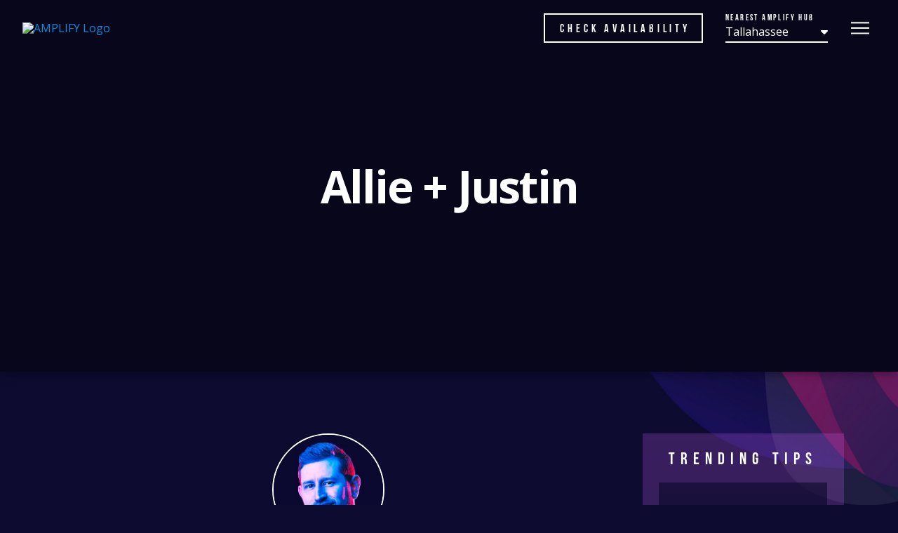

--- FILE ---
content_type: text/html; charset=UTF-8
request_url: https://amplifymyevent.com/testimonial/allie-justin/
body_size: 37772
content:
<!DOCTYPE html>
<html class="no-js" lang="en-US">
<head>
<meta charset="UTF-8">
<meta name="viewport" content="width=device-width, initial-scale=1.0">
<link rel="pingback" href="https://amplifymyevent.com/xmlrpc.php">
<meta name='robots' content='index, follow, max-image-preview:large, max-snippet:-1, max-video-preview:-1' />

	<!-- This site is optimized with the Yoast SEO plugin v23.5 - https://yoast.com/wordpress/plugins/seo/ -->
	<title>Allie + Justin - AMPLIFY</title>
	<link rel="canonical" href="https://amplifymyevent.com/testimonial/allie-justin/" />
	<meta property="og:locale" content="en_US" />
	<meta property="og:type" content="article" />
	<meta property="og:title" content="Allie + Justin - AMPLIFY" />
	<meta property="og:description" content="&#8220;They are professional, kind, and so easy to work with! Nate can read the crowd well and knows how to get everyone on the dance floor. He takes what the bride says and won’t waver from that!!&#8221;" />
	<meta property="og:url" content="https://amplifymyevent.com/testimonial/allie-justin/" />
	<meta property="og:site_name" content="AMPLIFY" />
	<meta property="article:publisher" content="http://facebook.com/amplifymyevent" />
	<meta property="article:modified_time" content="2020-10-03T04:07:52+00:00" />
	<meta name="twitter:card" content="summary_large_image" />
	<meta name="twitter:site" content="@WeddingSavvyDJ" />
	<script type="application/ld+json" class="yoast-schema-graph">{"@context":"https://schema.org","@graph":[{"@type":"WebPage","@id":"https://amplifymyevent.com/testimonial/allie-justin/","url":"https://amplifymyevent.com/testimonial/allie-justin/","name":"Allie + Justin - AMPLIFY","isPartOf":{"@id":"https://amplifymyevent.com/#website"},"datePublished":"2018-10-24T17:54:11+00:00","dateModified":"2020-10-03T04:07:52+00:00","breadcrumb":{"@id":"https://amplifymyevent.com/testimonial/allie-justin/#breadcrumb"},"inLanguage":"en-US","potentialAction":[{"@type":"ReadAction","target":["https://amplifymyevent.com/testimonial/allie-justin/"]}]},{"@type":"BreadcrumbList","@id":"https://amplifymyevent.com/testimonial/allie-justin/#breadcrumb","itemListElement":[{"@type":"ListItem","position":1,"name":"Home","item":"https://amplifymyevent.com/"},{"@type":"ListItem","position":2,"name":"Allie + Justin"}]},{"@type":"WebSite","@id":"https://amplifymyevent.com/#website","url":"https://amplifymyevent.com/","name":"AMPLIFY","description":"Award-Winning DJ Team Serving Tallahassee, Jacksonville, St. Augustine, Tampa, Orlando","publisher":{"@id":"https://amplifymyevent.com/#organization"},"potentialAction":[{"@type":"SearchAction","target":{"@type":"EntryPoint","urlTemplate":"https://amplifymyevent.com/?s={search_term_string}"},"query-input":{"@type":"PropertyValueSpecification","valueRequired":true,"valueName":"search_term_string"}}],"inLanguage":"en-US"},{"@type":"Organization","@id":"https://amplifymyevent.com/#organization","name":"AMPLIFY","url":"https://amplifymyevent.com/","logo":{"@type":"ImageObject","inLanguage":"en-US","@id":"https://amplifymyevent.com/#/schema/logo/image/","url":"https://amplifymyevent.com/wp-content/uploads/2025/08/Social-Profiles.jpg","contentUrl":"https://amplifymyevent.com/wp-content/uploads/2025/08/Social-Profiles.jpg","width":750,"height":750,"caption":"AMPLIFY"},"image":{"@id":"https://amplifymyevent.com/#/schema/logo/image/"},"sameAs":["http://facebook.com/amplifymyevent","https://x.com/WeddingSavvyDJ"]}]}</script>
	<!-- / Yoast SEO plugin. -->


<link rel="alternate" type="application/rss+xml" title="AMPLIFY &raquo; Feed" href="https://amplifymyevent.com/feed/" />
<link rel="alternate" type="application/rss+xml" title="AMPLIFY &raquo; Comments Feed" href="https://amplifymyevent.com/comments/feed/" />
<script type="text/javascript">
/* <![CDATA[ */
window._wpemojiSettings = {"baseUrl":"https:\/\/s.w.org\/images\/core\/emoji\/14.0.0\/72x72\/","ext":".png","svgUrl":"https:\/\/s.w.org\/images\/core\/emoji\/14.0.0\/svg\/","svgExt":".svg","source":{"concatemoji":"https:\/\/amplifymyevent.com\/wp-includes\/js\/wp-emoji-release.min.js?ver=6.4.7"}};
/*! This file is auto-generated */
!function(i,n){var o,s,e;function c(e){try{var t={supportTests:e,timestamp:(new Date).valueOf()};sessionStorage.setItem(o,JSON.stringify(t))}catch(e){}}function p(e,t,n){e.clearRect(0,0,e.canvas.width,e.canvas.height),e.fillText(t,0,0);var t=new Uint32Array(e.getImageData(0,0,e.canvas.width,e.canvas.height).data),r=(e.clearRect(0,0,e.canvas.width,e.canvas.height),e.fillText(n,0,0),new Uint32Array(e.getImageData(0,0,e.canvas.width,e.canvas.height).data));return t.every(function(e,t){return e===r[t]})}function u(e,t,n){switch(t){case"flag":return n(e,"\ud83c\udff3\ufe0f\u200d\u26a7\ufe0f","\ud83c\udff3\ufe0f\u200b\u26a7\ufe0f")?!1:!n(e,"\ud83c\uddfa\ud83c\uddf3","\ud83c\uddfa\u200b\ud83c\uddf3")&&!n(e,"\ud83c\udff4\udb40\udc67\udb40\udc62\udb40\udc65\udb40\udc6e\udb40\udc67\udb40\udc7f","\ud83c\udff4\u200b\udb40\udc67\u200b\udb40\udc62\u200b\udb40\udc65\u200b\udb40\udc6e\u200b\udb40\udc67\u200b\udb40\udc7f");case"emoji":return!n(e,"\ud83e\udef1\ud83c\udffb\u200d\ud83e\udef2\ud83c\udfff","\ud83e\udef1\ud83c\udffb\u200b\ud83e\udef2\ud83c\udfff")}return!1}function f(e,t,n){var r="undefined"!=typeof WorkerGlobalScope&&self instanceof WorkerGlobalScope?new OffscreenCanvas(300,150):i.createElement("canvas"),a=r.getContext("2d",{willReadFrequently:!0}),o=(a.textBaseline="top",a.font="600 32px Arial",{});return e.forEach(function(e){o[e]=t(a,e,n)}),o}function t(e){var t=i.createElement("script");t.src=e,t.defer=!0,i.head.appendChild(t)}"undefined"!=typeof Promise&&(o="wpEmojiSettingsSupports",s=["flag","emoji"],n.supports={everything:!0,everythingExceptFlag:!0},e=new Promise(function(e){i.addEventListener("DOMContentLoaded",e,{once:!0})}),new Promise(function(t){var n=function(){try{var e=JSON.parse(sessionStorage.getItem(o));if("object"==typeof e&&"number"==typeof e.timestamp&&(new Date).valueOf()<e.timestamp+604800&&"object"==typeof e.supportTests)return e.supportTests}catch(e){}return null}();if(!n){if("undefined"!=typeof Worker&&"undefined"!=typeof OffscreenCanvas&&"undefined"!=typeof URL&&URL.createObjectURL&&"undefined"!=typeof Blob)try{var e="postMessage("+f.toString()+"("+[JSON.stringify(s),u.toString(),p.toString()].join(",")+"));",r=new Blob([e],{type:"text/javascript"}),a=new Worker(URL.createObjectURL(r),{name:"wpTestEmojiSupports"});return void(a.onmessage=function(e){c(n=e.data),a.terminate(),t(n)})}catch(e){}c(n=f(s,u,p))}t(n)}).then(function(e){for(var t in e)n.supports[t]=e[t],n.supports.everything=n.supports.everything&&n.supports[t],"flag"!==t&&(n.supports.everythingExceptFlag=n.supports.everythingExceptFlag&&n.supports[t]);n.supports.everythingExceptFlag=n.supports.everythingExceptFlag&&!n.supports.flag,n.DOMReady=!1,n.readyCallback=function(){n.DOMReady=!0}}).then(function(){return e}).then(function(){var e;n.supports.everything||(n.readyCallback(),(e=n.source||{}).concatemoji?t(e.concatemoji):e.wpemoji&&e.twemoji&&(t(e.twemoji),t(e.wpemoji)))}))}((window,document),window._wpemojiSettings);
/* ]]> */
</script>
<link rel='stylesheet' id='pt-cv-public-style-css' href='https://amplifymyevent.com/wp-content/plugins/content-views-query-and-display-post-page/public/assets/css/cv.css?ver=4.1' type='text/css' media='all' />
<link rel='stylesheet' id='pt-cv-public-pro-style-css' href='https://amplifymyevent.com/wp-content/plugins/pt-content-views-pro/public/assets/css/cvpro.min.css?ver=5.8.4.1.1' type='text/css' media='all' />
<style id='wp-emoji-styles-inline-css' type='text/css'>

	img.wp-smiley, img.emoji {
		display: inline !important;
		border: none !important;
		box-shadow: none !important;
		height: 1em !important;
		width: 1em !important;
		margin: 0 0.07em !important;
		vertical-align: -0.1em !important;
		background: none !important;
		padding: 0 !important;
	}
</style>
<link rel='stylesheet' id='wp-block-library-css' href='https://amplifymyevent.com/wp-includes/css/dist/block-library/style.min.css?ver=6.4.7' type='text/css' media='all' />
<style id='wp-block-library-theme-inline-css' type='text/css'>
.wp-block-audio figcaption{color:#555;font-size:13px;text-align:center}.is-dark-theme .wp-block-audio figcaption{color:hsla(0,0%,100%,.65)}.wp-block-audio{margin:0 0 1em}.wp-block-code{border:1px solid #ccc;border-radius:4px;font-family:Menlo,Consolas,monaco,monospace;padding:.8em 1em}.wp-block-embed figcaption{color:#555;font-size:13px;text-align:center}.is-dark-theme .wp-block-embed figcaption{color:hsla(0,0%,100%,.65)}.wp-block-embed{margin:0 0 1em}.blocks-gallery-caption{color:#555;font-size:13px;text-align:center}.is-dark-theme .blocks-gallery-caption{color:hsla(0,0%,100%,.65)}.wp-block-image figcaption{color:#555;font-size:13px;text-align:center}.is-dark-theme .wp-block-image figcaption{color:hsla(0,0%,100%,.65)}.wp-block-image{margin:0 0 1em}.wp-block-pullquote{border-bottom:4px solid;border-top:4px solid;color:currentColor;margin-bottom:1.75em}.wp-block-pullquote cite,.wp-block-pullquote footer,.wp-block-pullquote__citation{color:currentColor;font-size:.8125em;font-style:normal;text-transform:uppercase}.wp-block-quote{border-left:.25em solid;margin:0 0 1.75em;padding-left:1em}.wp-block-quote cite,.wp-block-quote footer{color:currentColor;font-size:.8125em;font-style:normal;position:relative}.wp-block-quote.has-text-align-right{border-left:none;border-right:.25em solid;padding-left:0;padding-right:1em}.wp-block-quote.has-text-align-center{border:none;padding-left:0}.wp-block-quote.is-large,.wp-block-quote.is-style-large,.wp-block-quote.is-style-plain{border:none}.wp-block-search .wp-block-search__label{font-weight:700}.wp-block-search__button{border:1px solid #ccc;padding:.375em .625em}:where(.wp-block-group.has-background){padding:1.25em 2.375em}.wp-block-separator.has-css-opacity{opacity:.4}.wp-block-separator{border:none;border-bottom:2px solid;margin-left:auto;margin-right:auto}.wp-block-separator.has-alpha-channel-opacity{opacity:1}.wp-block-separator:not(.is-style-wide):not(.is-style-dots){width:100px}.wp-block-separator.has-background:not(.is-style-dots){border-bottom:none;height:1px}.wp-block-separator.has-background:not(.is-style-wide):not(.is-style-dots){height:2px}.wp-block-table{margin:0 0 1em}.wp-block-table td,.wp-block-table th{word-break:normal}.wp-block-table figcaption{color:#555;font-size:13px;text-align:center}.is-dark-theme .wp-block-table figcaption{color:hsla(0,0%,100%,.65)}.wp-block-video figcaption{color:#555;font-size:13px;text-align:center}.is-dark-theme .wp-block-video figcaption{color:hsla(0,0%,100%,.65)}.wp-block-video{margin:0 0 1em}.wp-block-template-part.has-background{margin-bottom:0;margin-top:0;padding:1.25em 2.375em}
</style>
<style id='classic-theme-styles-inline-css' type='text/css'>
/*! This file is auto-generated */
.wp-block-button__link{color:#fff;background-color:#32373c;border-radius:9999px;box-shadow:none;text-decoration:none;padding:calc(.667em + 2px) calc(1.333em + 2px);font-size:1.125em}.wp-block-file__button{background:#32373c;color:#fff;text-decoration:none}
</style>
<style id='global-styles-inline-css' type='text/css'>
body{--wp--preset--color--black: #000000;--wp--preset--color--cyan-bluish-gray: #abb8c3;--wp--preset--color--white: #ffffff;--wp--preset--color--pale-pink: #f78da7;--wp--preset--color--vivid-red: #cf2e2e;--wp--preset--color--luminous-vivid-orange: #ff6900;--wp--preset--color--luminous-vivid-amber: #fcb900;--wp--preset--color--light-green-cyan: #7bdcb5;--wp--preset--color--vivid-green-cyan: #00d084;--wp--preset--color--pale-cyan-blue: #8ed1fc;--wp--preset--color--vivid-cyan-blue: #0693e3;--wp--preset--color--vivid-purple: #9b51e0;--wp--preset--gradient--vivid-cyan-blue-to-vivid-purple: linear-gradient(135deg,rgba(6,147,227,1) 0%,rgb(155,81,224) 100%);--wp--preset--gradient--light-green-cyan-to-vivid-green-cyan: linear-gradient(135deg,rgb(122,220,180) 0%,rgb(0,208,130) 100%);--wp--preset--gradient--luminous-vivid-amber-to-luminous-vivid-orange: linear-gradient(135deg,rgba(252,185,0,1) 0%,rgba(255,105,0,1) 100%);--wp--preset--gradient--luminous-vivid-orange-to-vivid-red: linear-gradient(135deg,rgba(255,105,0,1) 0%,rgb(207,46,46) 100%);--wp--preset--gradient--very-light-gray-to-cyan-bluish-gray: linear-gradient(135deg,rgb(238,238,238) 0%,rgb(169,184,195) 100%);--wp--preset--gradient--cool-to-warm-spectrum: linear-gradient(135deg,rgb(74,234,220) 0%,rgb(151,120,209) 20%,rgb(207,42,186) 40%,rgb(238,44,130) 60%,rgb(251,105,98) 80%,rgb(254,248,76) 100%);--wp--preset--gradient--blush-light-purple: linear-gradient(135deg,rgb(255,206,236) 0%,rgb(152,150,240) 100%);--wp--preset--gradient--blush-bordeaux: linear-gradient(135deg,rgb(254,205,165) 0%,rgb(254,45,45) 50%,rgb(107,0,62) 100%);--wp--preset--gradient--luminous-dusk: linear-gradient(135deg,rgb(255,203,112) 0%,rgb(199,81,192) 50%,rgb(65,88,208) 100%);--wp--preset--gradient--pale-ocean: linear-gradient(135deg,rgb(255,245,203) 0%,rgb(182,227,212) 50%,rgb(51,167,181) 100%);--wp--preset--gradient--electric-grass: linear-gradient(135deg,rgb(202,248,128) 0%,rgb(113,206,126) 100%);--wp--preset--gradient--midnight: linear-gradient(135deg,rgb(2,3,129) 0%,rgb(40,116,252) 100%);--wp--preset--font-size--small: 13px;--wp--preset--font-size--medium: 20px;--wp--preset--font-size--large: 36px;--wp--preset--font-size--x-large: 42px;--wp--preset--spacing--20: 0.44rem;--wp--preset--spacing--30: 0.67rem;--wp--preset--spacing--40: 1rem;--wp--preset--spacing--50: 1.5rem;--wp--preset--spacing--60: 2.25rem;--wp--preset--spacing--70: 3.38rem;--wp--preset--spacing--80: 5.06rem;--wp--preset--shadow--natural: 6px 6px 9px rgba(0, 0, 0, 0.2);--wp--preset--shadow--deep: 12px 12px 50px rgba(0, 0, 0, 0.4);--wp--preset--shadow--sharp: 6px 6px 0px rgba(0, 0, 0, 0.2);--wp--preset--shadow--outlined: 6px 6px 0px -3px rgba(255, 255, 255, 1), 6px 6px rgba(0, 0, 0, 1);--wp--preset--shadow--crisp: 6px 6px 0px rgba(0, 0, 0, 1);}:where(.is-layout-flex){gap: 0.5em;}:where(.is-layout-grid){gap: 0.5em;}body .is-layout-flow > .alignleft{float: left;margin-inline-start: 0;margin-inline-end: 2em;}body .is-layout-flow > .alignright{float: right;margin-inline-start: 2em;margin-inline-end: 0;}body .is-layout-flow > .aligncenter{margin-left: auto !important;margin-right: auto !important;}body .is-layout-constrained > .alignleft{float: left;margin-inline-start: 0;margin-inline-end: 2em;}body .is-layout-constrained > .alignright{float: right;margin-inline-start: 2em;margin-inline-end: 0;}body .is-layout-constrained > .aligncenter{margin-left: auto !important;margin-right: auto !important;}body .is-layout-constrained > :where(:not(.alignleft):not(.alignright):not(.alignfull)){max-width: var(--wp--style--global--content-size);margin-left: auto !important;margin-right: auto !important;}body .is-layout-constrained > .alignwide{max-width: var(--wp--style--global--wide-size);}body .is-layout-flex{display: flex;}body .is-layout-flex{flex-wrap: wrap;align-items: center;}body .is-layout-flex > *{margin: 0;}body .is-layout-grid{display: grid;}body .is-layout-grid > *{margin: 0;}:where(.wp-block-columns.is-layout-flex){gap: 2em;}:where(.wp-block-columns.is-layout-grid){gap: 2em;}:where(.wp-block-post-template.is-layout-flex){gap: 1.25em;}:where(.wp-block-post-template.is-layout-grid){gap: 1.25em;}.has-black-color{color: var(--wp--preset--color--black) !important;}.has-cyan-bluish-gray-color{color: var(--wp--preset--color--cyan-bluish-gray) !important;}.has-white-color{color: var(--wp--preset--color--white) !important;}.has-pale-pink-color{color: var(--wp--preset--color--pale-pink) !important;}.has-vivid-red-color{color: var(--wp--preset--color--vivid-red) !important;}.has-luminous-vivid-orange-color{color: var(--wp--preset--color--luminous-vivid-orange) !important;}.has-luminous-vivid-amber-color{color: var(--wp--preset--color--luminous-vivid-amber) !important;}.has-light-green-cyan-color{color: var(--wp--preset--color--light-green-cyan) !important;}.has-vivid-green-cyan-color{color: var(--wp--preset--color--vivid-green-cyan) !important;}.has-pale-cyan-blue-color{color: var(--wp--preset--color--pale-cyan-blue) !important;}.has-vivid-cyan-blue-color{color: var(--wp--preset--color--vivid-cyan-blue) !important;}.has-vivid-purple-color{color: var(--wp--preset--color--vivid-purple) !important;}.has-black-background-color{background-color: var(--wp--preset--color--black) !important;}.has-cyan-bluish-gray-background-color{background-color: var(--wp--preset--color--cyan-bluish-gray) !important;}.has-white-background-color{background-color: var(--wp--preset--color--white) !important;}.has-pale-pink-background-color{background-color: var(--wp--preset--color--pale-pink) !important;}.has-vivid-red-background-color{background-color: var(--wp--preset--color--vivid-red) !important;}.has-luminous-vivid-orange-background-color{background-color: var(--wp--preset--color--luminous-vivid-orange) !important;}.has-luminous-vivid-amber-background-color{background-color: var(--wp--preset--color--luminous-vivid-amber) !important;}.has-light-green-cyan-background-color{background-color: var(--wp--preset--color--light-green-cyan) !important;}.has-vivid-green-cyan-background-color{background-color: var(--wp--preset--color--vivid-green-cyan) !important;}.has-pale-cyan-blue-background-color{background-color: var(--wp--preset--color--pale-cyan-blue) !important;}.has-vivid-cyan-blue-background-color{background-color: var(--wp--preset--color--vivid-cyan-blue) !important;}.has-vivid-purple-background-color{background-color: var(--wp--preset--color--vivid-purple) !important;}.has-black-border-color{border-color: var(--wp--preset--color--black) !important;}.has-cyan-bluish-gray-border-color{border-color: var(--wp--preset--color--cyan-bluish-gray) !important;}.has-white-border-color{border-color: var(--wp--preset--color--white) !important;}.has-pale-pink-border-color{border-color: var(--wp--preset--color--pale-pink) !important;}.has-vivid-red-border-color{border-color: var(--wp--preset--color--vivid-red) !important;}.has-luminous-vivid-orange-border-color{border-color: var(--wp--preset--color--luminous-vivid-orange) !important;}.has-luminous-vivid-amber-border-color{border-color: var(--wp--preset--color--luminous-vivid-amber) !important;}.has-light-green-cyan-border-color{border-color: var(--wp--preset--color--light-green-cyan) !important;}.has-vivid-green-cyan-border-color{border-color: var(--wp--preset--color--vivid-green-cyan) !important;}.has-pale-cyan-blue-border-color{border-color: var(--wp--preset--color--pale-cyan-blue) !important;}.has-vivid-cyan-blue-border-color{border-color: var(--wp--preset--color--vivid-cyan-blue) !important;}.has-vivid-purple-border-color{border-color: var(--wp--preset--color--vivid-purple) !important;}.has-vivid-cyan-blue-to-vivid-purple-gradient-background{background: var(--wp--preset--gradient--vivid-cyan-blue-to-vivid-purple) !important;}.has-light-green-cyan-to-vivid-green-cyan-gradient-background{background: var(--wp--preset--gradient--light-green-cyan-to-vivid-green-cyan) !important;}.has-luminous-vivid-amber-to-luminous-vivid-orange-gradient-background{background: var(--wp--preset--gradient--luminous-vivid-amber-to-luminous-vivid-orange) !important;}.has-luminous-vivid-orange-to-vivid-red-gradient-background{background: var(--wp--preset--gradient--luminous-vivid-orange-to-vivid-red) !important;}.has-very-light-gray-to-cyan-bluish-gray-gradient-background{background: var(--wp--preset--gradient--very-light-gray-to-cyan-bluish-gray) !important;}.has-cool-to-warm-spectrum-gradient-background{background: var(--wp--preset--gradient--cool-to-warm-spectrum) !important;}.has-blush-light-purple-gradient-background{background: var(--wp--preset--gradient--blush-light-purple) !important;}.has-blush-bordeaux-gradient-background{background: var(--wp--preset--gradient--blush-bordeaux) !important;}.has-luminous-dusk-gradient-background{background: var(--wp--preset--gradient--luminous-dusk) !important;}.has-pale-ocean-gradient-background{background: var(--wp--preset--gradient--pale-ocean) !important;}.has-electric-grass-gradient-background{background: var(--wp--preset--gradient--electric-grass) !important;}.has-midnight-gradient-background{background: var(--wp--preset--gradient--midnight) !important;}.has-small-font-size{font-size: var(--wp--preset--font-size--small) !important;}.has-medium-font-size{font-size: var(--wp--preset--font-size--medium) !important;}.has-large-font-size{font-size: var(--wp--preset--font-size--large) !important;}.has-x-large-font-size{font-size: var(--wp--preset--font-size--x-large) !important;}
.wp-block-navigation a:where(:not(.wp-element-button)){color: inherit;}
:where(.wp-block-post-template.is-layout-flex){gap: 1.25em;}:where(.wp-block-post-template.is-layout-grid){gap: 1.25em;}
:where(.wp-block-columns.is-layout-flex){gap: 2em;}:where(.wp-block-columns.is-layout-grid){gap: 2em;}
.wp-block-pullquote{font-size: 1.5em;line-height: 1.6;}
</style>
<link rel='stylesheet' id='cpsh-shortcodes-css' href='https://amplifymyevent.com/wp-content/plugins/column-shortcodes//assets/css/shortcodes.css?ver=1.0.1' type='text/css' media='all' />
<link rel='stylesheet' id='bodhi-svgs-attachment-css' href='https://amplifymyevent.com/wp-content/plugins/svg-support/css/svgs-attachment.css' type='text/css' media='all' />
<link rel='stylesheet' id='loginpress-login-widget-style-css' href='https://amplifymyevent.com/wp-content/plugins/loginpress-login-widget/assets/css/style.css?ver=3.0.0' type='text/css' media='all' />
<style id='loginpress-login-widget-style-inline-css' type='text/css'>

                .loginpress-login-widget .loginpress_widget_error{
                  background-color: #fbb1b7;
                  color: #ae121e;
                }
</style>
<link rel='stylesheet' id='x-stack-css' href='https://amplifymyevent.com/wp-content/themes/pro/framework/dist/css/site/stacks/integrity-light.css?ver=6.7.1' type='text/css' media='all' />
<link rel='stylesheet' id='x-child-css' href='https://amplifymyevent.com/wp-content/themes/pro-child/style.css?ver=6.7.1' type='text/css' media='all' />
<link rel='stylesheet' id='lazyload-video-css-css' href='https://amplifymyevent.com/wp-content/plugins/lazy-load-for-videos/public/css/lazyload-shared.css?ver=2.18.7' type='text/css' media='all' />
<style id='lazyload-video-css-inline-css' type='text/css'>
.entry-content a.lazy-load-youtube, a.lazy-load-youtube, .lazy-load-vimeo{ background-size: cover; }.titletext.youtube { display: none; }.lazy-load-div:before { content: "\25B6"; text-shadow: 0px 0px 60px rgba(0,0,0,0.8); }
</style>
<link rel='stylesheet' id='the-grid-css' href='https://amplifymyevent.com/wp-content/plugins/the-grid/frontend/assets/css/the-grid.min.css?ver=2.8.0' type='text/css' media='all' />
<style id='the-grid-inline-css' type='text/css'>
.tolb-holder{background:rgba(0,0,0,0.8)}.tolb-holder .tolb-close,.tolb-holder .tolb-title,.tolb-holder .tolb-counter,.tolb-holder .tolb-next i,.tolb-holder .tolb-prev i{color:#ffffff}.tolb-holder .tolb-load{border-color:rgba(1,0,0,0.2);border-left:3px solid #ffffff}
.to-heart-icon,.to-heart-icon svg,.to-post-like,.to-post-like .to-like-count{position:relative;display:inline-block}.to-post-like{width:auto;cursor:pointer;font-weight:400}.to-heart-icon{float:left;margin:0 4px 0 0}.to-heart-icon svg{overflow:visible;width:15px;height:14px}.to-heart-icon g{-webkit-transform:scale(1);transform:scale(1)}.to-heart-icon path{-webkit-transform:scale(1);transform:scale(1);transition:fill .4s ease,stroke .4s ease}.no-liked .to-heart-icon path{fill:#999;stroke:#999}.empty-heart .to-heart-icon path{fill:transparent!important;stroke:#999}.liked .to-heart-icon path,.to-heart-icon svg:hover path{fill:#ff6863!important;stroke:#ff6863!important}@keyframes heartBeat{0%{transform:scale(1)}20%{transform:scale(.8)}30%{transform:scale(.95)}45%{transform:scale(.75)}50%{transform:scale(.85)}100%{transform:scale(.9)}}@-webkit-keyframes heartBeat{0%,100%,50%{-webkit-transform:scale(1)}20%{-webkit-transform:scale(.8)}30%{-webkit-transform:scale(.95)}45%{-webkit-transform:scale(.75)}}.heart-pulse g{-webkit-animation-name:heartBeat;animation-name:heartBeat;-webkit-animation-duration:1s;animation-duration:1s;-webkit-animation-iteration-count:infinite;animation-iteration-count:infinite;-webkit-transform-origin:50% 50%;transform-origin:50% 50%}.to-post-like a{color:inherit!important;fill:inherit!important;stroke:inherit!important}
</style>
<style id='cs-inline-css' type='text/css'>
@media (min-width:1200px){.x-hide-xl{display:none !important;}}@media (min-width:979px) and (max-width:1199px){.x-hide-lg{display:none !important;}}@media (min-width:767px) and (max-width:978px){.x-hide-md{display:none !important;}}@media (min-width:480px) and (max-width:766px){.x-hide-sm{display:none !important;}}@media (max-width:479px){.x-hide-xs{display:none !important;}} a,h1 a:hover,h2 a:hover,h3 a:hover,h4 a:hover,h5 a:hover,h6 a:hover,.x-breadcrumb-wrap a:hover,.widget ul li a:hover,.widget ol li a:hover,.widget.widget_text ul li a,.widget.widget_text ol li a,.widget_nav_menu .current-menu-item > a,.x-accordion-heading .x-accordion-toggle:hover,.x-comment-author a:hover,.x-comment-time:hover,.x-recent-posts a:hover .h-recent-posts{color:rgb(16,141,218);}a:hover,.widget.widget_text ul li a:hover,.widget.widget_text ol li a:hover,.x-twitter-widget ul li a:hover{color:rgb(194,92,235);}.rev_slider_wrapper,a.x-img-thumbnail:hover,.x-slider-container.below,.page-template-template-blank-3-php .x-slider-container.above,.page-template-template-blank-6-php .x-slider-container.above{border-color:rgb(16,141,218);}.entry-thumb:before,.x-pagination span.current,.woocommerce-pagination span[aria-current],.flex-direction-nav a,.flex-control-nav a:hover,.flex-control-nav a.flex-active,.mejs-time-current,.x-dropcap,.x-skill-bar .bar,.x-pricing-column.featured h2,.h-comments-title small,.x-entry-share .x-share:hover,.x-highlight,.x-recent-posts .x-recent-posts-img:after{background-color:rgb(16,141,218);}.x-nav-tabs > .active > a,.x-nav-tabs > .active > a:hover{box-shadow:inset 0 3px 0 0 rgb(16,141,218);}.x-main{width:calc(72% - 2.463055%);}.x-sidebar{width:calc(100% - 2.463055% - 72%);}.x-comment-author,.x-comment-time,.comment-form-author label,.comment-form-email label,.comment-form-url label,.comment-form-rating label,.comment-form-comment label,.widget_calendar #wp-calendar caption,.widget.widget_rss li .rsswidget{font-family:Bebas Neue,sans-serif;font-weight:700;}.p-landmark-sub,.p-meta,input,button,select,textarea{font-family:"Open Sans",sans-serif;}.widget ul li a,.widget ol li a,.x-comment-time{color:rgb(212,216,219);}.widget_text ol li a,.widget_text ul li a{color:rgb(16,141,218);}.widget_text ol li a:hover,.widget_text ul li a:hover{color:rgb(194,92,235);}.comment-form-author label,.comment-form-email label,.comment-form-url label,.comment-form-rating label,.comment-form-comment label,.widget_calendar #wp-calendar th,.p-landmark-sub strong,.widget_tag_cloud .tagcloud a:hover,.widget_tag_cloud .tagcloud a:active,.entry-footer a:hover,.entry-footer a:active,.x-breadcrumbs .current,.x-comment-author,.x-comment-author a{color:rgb(255,255,255);}.widget_calendar #wp-calendar th{border-color:rgb(255,255,255);}.h-feature-headline span i{background-color:rgb(255,255,255);}@media (max-width:978.98px){}html{font-size:14px;}@media (min-width:479px){html{font-size:15px;}}@media (min-width:766px){html{font-size:15px;}}@media (min-width:978px){html{font-size:16px;}}@media (min-width:1199px){html{font-size:16px;}}body{font-style:normal;font-weight:400;color:rgb(212,216,219);background-color:rgb(13,12,48);}.w-b{font-weight:400 !important;}h1,h2,h3,h4,h5,h6,.h1,.h2,.h3,.h4,.h5,.h6,.x-text-headline{font-family:Bebas Neue,sans-serif;font-style:normal;font-weight:700;}h1,.h1{letter-spacing:-0.035em;}h2,.h2{letter-spacing:-0.035em;}h3,.h3{letter-spacing:-0.035em;}h4,.h4{letter-spacing:-0.035em;}h5,.h5{letter-spacing:-0.035em;}h6,.h6{letter-spacing:-0.035em;}.w-h{font-weight:700 !important;}.x-container.width{width:88%;}.x-container.max{max-width:1200px;}.x-bar-content.x-container.width{flex-basis:88%;}.x-main.full{float:none;clear:both;display:block;width:auto;}@media (max-width:978.98px){.x-main.full,.x-main.left,.x-main.right,.x-sidebar.left,.x-sidebar.right{float:none;display:block;width:auto !important;}}.entry-header,.entry-content{font-size:1rem;}body,input,button,select,textarea{font-family:"Open Sans",sans-serif;}h1,h2,h3,h4,h5,h6,.h1,.h2,.h3,.h4,.h5,.h6,h1 a,h2 a,h3 a,h4 a,h5 a,h6 a,.h1 a,.h2 a,.h3 a,.h4 a,.h5 a,.h6 a,blockquote{color:rgb(255,255,255);}.cfc-h-tx{color:rgb(255,255,255) !important;}.cfc-h-bd{border-color:rgb(255,255,255) !important;}.cfc-h-bg{background-color:rgb(255,255,255) !important;}.cfc-b-tx{color:rgb(212,216,219) !important;}.cfc-b-bd{border-color:rgb(212,216,219) !important;}.cfc-b-bg{background-color:rgb(212,216,219) !important;}.x-btn,.button,[type="submit"]{color:#ffffff;border-color:#ac1100;background-color:#ff2a13;margin-bottom:0.25em;text-shadow:0 0.075em 0.075em rgba(0,0,0,0.5);box-shadow:0 0.25em 0 0 #a71000,0 4px 9px rgba(0,0,0,0.75);border-radius:0.25em;}.x-btn:hover,.button:hover,[type="submit"]:hover{color:#ffffff;border-color:#600900;background-color:#ef2201;margin-bottom:0.25em;text-shadow:0 0.075em 0.075em rgba(0,0,0,0.5);box-shadow:0 0.25em 0 0 #a71000,0 4px 9px rgba(0,0,0,0.75);}.x-btn.x-btn-real,.x-btn.x-btn-real:hover{margin-bottom:0.25em;text-shadow:0 0.075em 0.075em rgba(0,0,0,0.65);}.x-btn.x-btn-real{box-shadow:0 0.25em 0 0 #a71000,0 4px 9px rgba(0,0,0,0.75);}.x-btn.x-btn-real:hover{box-shadow:0 0.25em 0 0 #a71000,0 4px 9px rgba(0,0,0,0.75);}.x-btn.x-btn-flat,.x-btn.x-btn-flat:hover{margin-bottom:0;text-shadow:0 0.075em 0.075em rgba(0,0,0,0.65);box-shadow:none;}.x-btn.x-btn-transparent,.x-btn.x-btn-transparent:hover{margin-bottom:0;border-width:3px;text-shadow:none;text-transform:uppercase;background-color:transparent;box-shadow:none;}.bg .mejs-container,.x-video .mejs-container{position:unset !important;} @font-face{font-family:'FontAwesomePro';font-style:normal;font-weight:900;font-display:block;src:url('https://amplifymyevent.com/wp-content/themes/pro/cornerstone/assets/fonts/fa-solid-900.woff2?ver=6.7.2') format('woff2'),url('https://amplifymyevent.com/wp-content/themes/pro/cornerstone/assets/fonts/fa-solid-900.ttf?ver=6.7.2') format('truetype');}[data-x-fa-pro-icon]{font-family:"FontAwesomePro" !important;}[data-x-fa-pro-icon]:before{content:attr(data-x-fa-pro-icon);}[data-x-icon],[data-x-icon-o],[data-x-icon-l],[data-x-icon-s],[data-x-icon-b],[data-x-icon-sr],[data-x-icon-ss],[data-x-icon-sl],[data-x-fa-pro-icon],[class*="cs-fa-"]{display:inline-flex;font-style:normal;font-weight:400;text-decoration:inherit;text-rendering:auto;-webkit-font-smoothing:antialiased;-moz-osx-font-smoothing:grayscale;}[data-x-icon].left,[data-x-icon-o].left,[data-x-icon-l].left,[data-x-icon-s].left,[data-x-icon-b].left,[data-x-icon-sr].left,[data-x-icon-ss].left,[data-x-icon-sl].left,[data-x-fa-pro-icon].left,[class*="cs-fa-"].left{margin-right:0.5em;}[data-x-icon].right,[data-x-icon-o].right,[data-x-icon-l].right,[data-x-icon-s].right,[data-x-icon-b].right,[data-x-icon-sr].right,[data-x-icon-ss].right,[data-x-icon-sl].right,[data-x-fa-pro-icon].right,[class*="cs-fa-"].right{margin-left:0.5em;}[data-x-icon]:before,[data-x-icon-o]:before,[data-x-icon-l]:before,[data-x-icon-s]:before,[data-x-icon-b]:before,[data-x-icon-sr]:before,[data-x-icon-ss]:before,[data-x-icon-sl]:before,[data-x-fa-pro-icon]:before,[class*="cs-fa-"]:before{line-height:1;}@font-face{font-family:'FontAwesome';font-style:normal;font-weight:900;font-display:block;src:url('https://amplifymyevent.com/wp-content/themes/pro/cornerstone/assets/fonts/fa-solid-900.woff2?ver=6.7.2') format('woff2'),url('https://amplifymyevent.com/wp-content/themes/pro/cornerstone/assets/fonts/fa-solid-900.ttf?ver=6.7.2') format('truetype');}[data-x-icon],[data-x-icon-s],[data-x-icon][class*="cs-fa-"]{font-family:"FontAwesome" !important;font-weight:900;}[data-x-icon]:before,[data-x-icon][class*="cs-fa-"]:before{content:attr(data-x-icon);}[data-x-icon-s]:before{content:attr(data-x-icon-s);}@font-face{font-family:'FontAwesomeRegular';font-style:normal;font-weight:400;font-display:block;src:url('https://amplifymyevent.com/wp-content/themes/pro/cornerstone/assets/fonts/fa-regular-400.woff2?ver=6.7.2') format('woff2'),url('https://amplifymyevent.com/wp-content/themes/pro/cornerstone/assets/fonts/fa-regular-400.ttf?ver=6.7.2') format('truetype');}@font-face{font-family:'FontAwesomePro';font-style:normal;font-weight:400;font-display:block;src:url('https://amplifymyevent.com/wp-content/themes/pro/cornerstone/assets/fonts/fa-regular-400.woff2?ver=6.7.2') format('woff2'),url('https://amplifymyevent.com/wp-content/themes/pro/cornerstone/assets/fonts/fa-regular-400.ttf?ver=6.7.2') format('truetype');}[data-x-icon-o]{font-family:"FontAwesomeRegular" !important;}[data-x-icon-o]:before{content:attr(data-x-icon-o);}@font-face{font-family:'FontAwesomeLight';font-style:normal;font-weight:300;font-display:block;src:url('https://amplifymyevent.com/wp-content/themes/pro/cornerstone/assets/fonts/fa-light-300.woff2?ver=6.7.2') format('woff2'),url('https://amplifymyevent.com/wp-content/themes/pro/cornerstone/assets/fonts/fa-light-300.ttf?ver=6.7.2') format('truetype');}@font-face{font-family:'FontAwesomePro';font-style:normal;font-weight:300;font-display:block;src:url('https://amplifymyevent.com/wp-content/themes/pro/cornerstone/assets/fonts/fa-light-300.woff2?ver=6.7.2') format('woff2'),url('https://amplifymyevent.com/wp-content/themes/pro/cornerstone/assets/fonts/fa-light-300.ttf?ver=6.7.2') format('truetype');}[data-x-icon-l]{font-family:"FontAwesomeLight" !important;font-weight:300;}[data-x-icon-l]:before{content:attr(data-x-icon-l);}@font-face{font-family:'FontAwesomeBrands';font-style:normal;font-weight:normal;font-display:block;src:url('https://amplifymyevent.com/wp-content/themes/pro/cornerstone/assets/fonts/fa-brands-400.woff2?ver=6.7.2') format('woff2'),url('https://amplifymyevent.com/wp-content/themes/pro/cornerstone/assets/fonts/fa-brands-400.ttf?ver=6.7.2') format('truetype');}[data-x-icon-b]{font-family:"FontAwesomeBrands" !important;}[data-x-icon-b]:before{content:attr(data-x-icon-b);}.widget.widget_rss li .rsswidget:before{content:"\f35d";padding-right:0.4em;font-family:"FontAwesome";} .mkab-0.x-bar{width:calc(100% - (0px * 2));margin-top:0px;margin-left:0px;margin-right:0px;height:5em;border-top-width:0;border-right-width:0;border-bottom-width:0;border-left-width:0;font-size:16px;background-color:rgba(13,12,48,0);z-index:9997;}.mkab-0 .x-bar-content{display:flex;flex-direction:row;justify-content:space-between;align-items:center;height:5em;}.mkab-0.x-bar-outer-spacers:after,.mkab-0.x-bar-outer-spacers:before{flex-basis:2em;width:2em!important;height:2em;}.mkab-0.x-bar-space{font-size:16px;height:5em;}.mkab-1.x-bar-container{display:flex;flex-direction:row;justify-content:space-between;align-items:center;flex-grow:0;flex-shrink:1;flex-basis:auto;border-top-width:0;border-right-width:0;border-bottom-width:0;border-left-width:0;font-size:1em;z-index:1;}.mkab-2.x-image{font-size:1em;max-width:30vw;border-top-width:0;border-right-width:0;border-bottom-width:0;border-left-width:0;background-color:transparent;}.mkab-2.x-image img{aspect-ratio:auto;}.mkab-3.x-anchor {min-height:2.66em;background-color:rgba(255,255,255,0);}.mkab-4.x-anchor {margin-top:0em;margin-right:0em;margin-bottom:0em;}.mkab-5.x-anchor {margin-left:1em;}.mkab-5.x-anchor .x-anchor-content {padding-top:0.5em;padding-right:1em;padding-bottom:0.3em;padding-left:1em;}.mkab-5.x-anchor .x-anchor-text-primary {letter-spacing:0.3em;margin-right:calc(0.3em * -1);}.mkab-6.x-anchor {border-top-width:2px;border-right-width:2px;border-bottom-width:2px;border-left-width:2px;border-bottom-style:solid;}.mkab-6.x-anchor .x-anchor-text-primary {font-family:Bebas Neue,sans-serif;font-style:normal;font-weight:700;line-height:1;}.mkab-7.x-anchor {border-top-style:solid;border-right-style:solid;border-left-style:solid;border-top-color:rgb(255,255,255);border-right-color:rgb(255,255,255);border-bottom-color:rgb(255,255,255);border-left-color:rgb(255,255,255);}.mkab-7.x-anchor .x-anchor-text {margin-top:5px;margin-right:5px;margin-bottom:5px;margin-left:5px;}.mkab-7.x-anchor .x-anchor-text-primary {font-size:1em;color:rgb(255,255,255);}.mkab-8.x-anchor {font-size:1em;}.mkab-8.x-anchor .x-anchor-content {display:flex;}.mkab-9.x-anchor .x-anchor-content {flex-direction:row;justify-content:center;align-items:center;}.mkab-a.x-anchor {min-width:240px;background-color:rgba(13,12,48,0);box-shadow:0em 0em 1em 0em rgba(255,255,255,0.5);}.mkab-a.x-anchor .x-anchor-content {padding-top:1.75em;padding-right:1.5em;padding-bottom:1.4em;padding-left:1.5em;}.mkab-b.x-anchor .x-anchor-text-primary {letter-spacing:0.2em;margin-right:calc(0.2em * -1);}.mkab-c.x-anchor {width:133px;min-width:146px;max-width:146px;margin-left:2em;border-top-style:none;border-right-style:none;border-left-style:none;border-top-color:rgb(255,255,255);border-right-color:rgb(255,255,255);border-bottom-color:rgb(255,255,255);border-left-color:rgb(255,255,255);}.mkab-c.x-anchor .x-anchor-content {flex-direction:row-reverse;justify-content:space-between;align-items:flex-start;padding-top:0.1em;padding-right:0em;padding-bottom:0em;padding-left:0em;}.mkab-c.x-anchor .x-anchor-text-primary {font-size:0.75em;color:rgb(255,255,255);}.mkab-c.x-anchor .x-anchor-text-secondary {margin-top:0.3em;font-family:"Open Sans",sans-serif;font-size:1em;font-style:normal;font-weight:400;line-height:1;color:rgb(255,255,255);}.mkab-c.x-anchor .x-graphic {margin-top:17px;margin-right:0px;margin-bottom:0px;margin-left:8px;}.mkab-c.x-anchor .x-graphic-icon {font-size:1em;color:rgb(255,255,255);}.mkab-c.x-anchor .x-toggle {color:rgba(0,0,0,1);}.mkab-c.x-anchor:hover .x-toggle,.mkab-c.x-anchor[class*="active"] .x-toggle,[data-x-effect-provider*="colors"]:hover .mkab-c.x-anchor .x-toggle {color:rgba(0,0,0,0.5);}.mkab-c.x-anchor .x-toggle-burger {width:10em;margin-top:3em;margin-bottom:3em;font-size:2px;}.mkab-c.x-anchor .x-toggle-burger-bun-t {transform:translate3d(0,calc(3em * -1),0);}.mkab-c.x-anchor .x-toggle-burger-bun-b {transform:translate3d(0,3em,0);}.mkab-d.x-anchor .x-graphic-icon {width:auto;border-top-width:0;border-right-width:0;border-bottom-width:0;border-left-width:0;}.mkab-d.x-anchor .x-toggle-burger {margin-right:0;margin-left:0;}.mkab-e.x-anchor {width:2.75em;height:2.75em;margin-left:1.5em;border-top-width:0;border-right-width:0;border-bottom-width:0;border-left-width:0;background-color:rgba(255,0,0,0);}.mkab-e.x-anchor .x-graphic {margin-top:5px;margin-right:5px;margin-bottom:5px;margin-left:5px;}.mkab-e.x-anchor .x-graphic-icon {font-size:1.25em;color:rgba(0,0,0,1);}.mkab-e.x-anchor:hover .x-graphic-icon,.mkab-e.x-anchor[class*="active"] .x-graphic-icon,[data-x-effect-provider*="colors"]:hover .mkab-e.x-anchor .x-graphic-icon {color:rgba(0,0,0,0.5);}.mkab-e.x-anchor .x-toggle {color:rgb(255,255,255);}.mkab-e.x-anchor .x-toggle-burger {width:16em;margin-top:4.5em;margin-bottom:4.5em;font-size:0.105em;}.mkab-e.x-anchor .x-toggle-burger-bun-t {transform:translate3d(0,calc(4.5em * -1),0);}.mkab-e.x-anchor .x-toggle-burger-bun-b {transform:translate3d(0,4.5em,0);}.mkab-f {display:flex;flex-direction:column;justify-content:flex-start;align-items:stretch;min-width:200px;font-size:16px;border-top-width:0;border-right-width:0;border-bottom-width:0;border-left-width:0;background-color:rgb(255,255,255);box-shadow:0em 0.15em 2em 0em rgba(0,0,0,0.15);transition-duration:500ms,500ms,0s;transition-timing-function:cubic-bezier(0.400,0.000,0.200,1.000);}.mkab-f:not(.x-active) {transition-delay:0s,0s,500ms;}.mkab-f[data-x-stem-menu-top],.mkab-f[data-x-stem-root] {margin-top:0.5em;margin-right:0em;margin-bottom:0em;margin-left:0em;}.mkab-g{transition-duration:500ms,0s;transition-timing-function:cubic-bezier(0.400,0.000,0.200,1.000);}.mkab-g .x-modal-content-scroll-area{font-size:16px;padding-top:0;padding-right:calc(1em * 1.5);padding-bottom:0;padding-left:calc(1em * 1.5);}.mkab-g:not(.x-active){transition-delay:0s,500ms;}.mkab-g .x-modal-bg{background-color:rgb(13,12,48);}.mkab-g .x-modal-close{width:calc(1em * 1.5);height:calc(1em * 1.5);font-size:1em;color:rgb(255,255,255);}.mkab-g .x-modal-close:focus,.mkab-g .x-modal-close:hover{color:rgb(255,255,255);}.mkab-g .x-modal-content{overflow-x:hidden;overflow-y:hidden;display:flex;flex-direction:column;justify-content:flex-start;align-items:stretch;max-width:1200px;border-top-width:0;border-right-width:0;border-bottom-width:0;border-left-width:0;padding-top:6em;padding-right:0em;padding-bottom:0em;padding-left:0em;background-color:rgba(255,255,255,0);transition-duration:500ms;transition-timing-function:cubic-bezier(0.400,0.000,0.200,1.000);}.mkab-h{display:flex;flex-direction:column;justify-content:flex-start;align-items:stretch;flex-grow:0;flex-shrink:0;flex-basis:auto;border-top-width:0;border-right-width:0;border-bottom-width:0;border-left-width:0;font-size:1em;aspect-ratio:auto;}.e26291-e1 .x-bar-content::before{background:url(/wp-content/uploads/2020/02/gradient.svg) left bottom no-repeat transparent;background-size:cover;transform:rotate(180deg);box-shadow:0 0 15px rgba(0,0,0,0.2);transition:opacity .3s ease;content:'';display:block;position:absolute;top:0;left:0;width:100%;height:100%;opacity:0;}.e26291-e1.amplify-scrolled .x-bar-content::before{opacity:1;}.e26291-e6::before{content:'';display:block;position:absolute;top:0;left:0;width:100%;height:100%;background:url(/wp-content/uploads/2020/02/gradient.svg) left top no-repeat transparent;background-size:cover;opacity:0;transition:opacity .3s ease;}.e26291-e6:hover::before{opacity:1;}.e26291-e7{position:fixed;bottom:1.25em;left:50%;transform:translateX(-50%);transition:all .3s ease;background:url(/wp-content/uploads/2020/02/gradient.svg) center center no-repeat transparent;background-size:cover;}.e26291-e10{z-index:9998;}.e26291-e10.x-modal .x-modal-close{display:block;top:2rem;right:2.5rem;font-size:1.5rem;background:rgb(13,12,48);}.e26291-e10.x-modal .x-modal-close span{transform:scale(0.8);} .mkc7-0.x-bar{height:auto;padding-top:2.5em;padding-right:0em;padding-bottom:2.5em;padding-left:0em;border-top-width:0;border-right-width:0;border-bottom-width:0;border-left-width:0;font-size:16px;background-color:#ffffff;z-index:9996;}.mkc7-0 .x-bar-content{display:flex;flex-direction:row;justify-content:space-between;align-items:center;flex-wrap:wrap;align-content:center;flex-grow:0;flex-shrink:1;flex-basis:100%;height:auto;}.mkc7-0.x-bar-outer-spacers:after,.mkc7-0.x-bar-outer-spacers:before{flex-basis:2.5em;width:2.5em!important;height:2.5em;}.mkc7-0.x-bar-space{font-size:16px;}.mkc7-0 > .x-bg > .x-bg-layer-lower-image {background-image:url();background-repeat:no-repeat;background-position:center;background-size:cover;background-attachment:inherit;}.mkc7-1.x-bar-container{display:flex;flex-wrap:wrap;border-top-width:0;border-right-width:0;border-bottom-width:0;border-left-width:0;padding-top:2em;padding-right:0em;padding-bottom:2em;padding-left:0em;font-size:1em;z-index:1;}.mkc7-2.x-bar-container{flex-direction:row;justify-content:flex-start;align-items:center;align-content:center;flex-grow:0;flex-shrink:1;flex-basis:66%;}.mkc7-3.x-bar-container{flex-direction:column;justify-content:center;align-items:flex-start;align-content:flex-start;flex-grow:1;flex-shrink:0;flex-basis:33%;}.mkc7-4.x-text{border-top-width:0;border-right-width:0;border-bottom-width:0;border-left-width:0;font-size:1.15em;}.mkc7-4.x-text .x-text-content-text{margin-top:0px;margin-right:0px;margin-bottom:0.5em;margin-left:0px;}.mkc7-4.x-text .x-text-content-text-primary{font-family:Bebas Neue,sans-serif;font-size:1.1em;font-style:normal;font-weight:700;line-height:1.4;letter-spacing:0.9em;margin-right:calc(0.9em * -1);text-transform:none;color:rgb(255,255,255);}.mkc7-5.x-text{max-width:90%;}.mkc7-6.x-text{font-size:0.9em;}.mkc7-7.x-text{border-top-width:0;border-right-width:0;border-bottom-width:0;border-left-width:0;font-family:"Open Sans",sans-serif;font-style:normal;letter-spacing:0em;text-transform:none;color:rgb(255,255,255);}.mkc7-7.x-text > :first-child{margin-top:0;}.mkc7-7.x-text > :last-child{margin-bottom:0;}.mkc7-8.x-text{font-weight:400;line-height:1.6;}.mkc7-9.x-text{margin-top:0em;margin-right:0em;margin-bottom:0.5em;margin-left:0em;font-size:.9em;}.mkc7-a.x-text{font-weight:700;line-height:1.4;}.mkc7-b.x-image{font-size:1em;width:100px;margin-top:0px;margin-right:0px;margin-bottom:1.25em;margin-left:0px;border-top-width:0;border-right-width:0;border-bottom-width:0;border-left-width:0;background-color:transparent;}.mkc7-b.x-image img{width:100%;aspect-ratio:auto;}.mkc7-c{flex-grow:0;flex-shrink:1;flex-basis:auto;margin-top:0px;margin-right:0px;margin-bottom:0.5em;margin-left:-0.5em;border-top-width:0;border-right-width:0;border-bottom-width:0;border-left-width:0;font-size:1em;aspect-ratio:auto;}.mkc7-d.x-anchor {width:2.25em;height:2.75em;border-top-width:0;border-right-width:0;border-bottom-width:0;border-left-width:0;font-size:1em;background-color:rgba(255,255,255,0);}.mkc7-d.x-anchor .x-anchor-content {display:flex;flex-direction:row;justify-content:center;align-items:center;}.mkc7-d.x-anchor .x-graphic {margin-top:5px;margin-right:5px;margin-bottom:5px;margin-left:5px;}.mkc7-d.x-anchor .x-graphic-icon {font-size:1.4em;width:auto;color:rgb(255,255,255);border-top-width:0;border-right-width:0;border-bottom-width:0;border-left-width:0;background-color:transparent;} @media screen and (max-width:749px){.e26359-e2{width:100% !important;flex-grow:2 !important;padding-right:2em !important;}}.e26359-e2{position:relative;}.e26359-e2::after{content:"";position:absolute;display:block;background:#ffffff;top:100%;height:1px;width:100%;}@media screen and (min-width:750px){.e26359-e2::after{top:50%;right:1.5em;height:70%;width:1px;transform:translateY(-50%);}}@media screen and (max-width:749px){.e26359-e5{flex:none !important;}}.e26359-e13 a{color:#ffffff;border-bottom:1px solid rgba(255,255,255,0);transition:all .3s ease !important;}.e26359-e13 a:hover{border-bottom:1px solid rgba(255,255,255,255);}.e26359-e14 a{color:#ffffff;}.e26359-e14 img{display:inline-block;margin-left:5px;vertical-align:middle;}
</style>
<!--n2css--><script type="text/javascript" src="https://amplifymyevent.com/wp-includes/js/jquery/jquery.min.js?ver=3.7.1" id="jquery-core-js"></script>
<script type="text/javascript" src="https://amplifymyevent.com/wp-includes/js/jquery/jquery-migrate.min.js?ver=3.4.1" id="jquery-migrate-js"></script>
<script type="text/javascript" src="https://amplifymyevent.com/wp-content/plugins/svg-support/vendor/DOMPurify/DOMPurify.min.js?ver=2.5.8" id="bodhi-dompurify-library-js"></script>
<script type="text/javascript" id="bodhi_svg_inline-js-extra">
/* <![CDATA[ */
var svgSettings = {"skipNested":""};
/* ]]> */
</script>
<script type="text/javascript" src="https://amplifymyevent.com/wp-content/plugins/svg-support/js/min/svgs-inline-min.js" id="bodhi_svg_inline-js"></script>
<script type="text/javascript" id="bodhi_svg_inline-js-after">
/* <![CDATA[ */
cssTarget={"Bodhi":"img.style-svg","ForceInlineSVG":"style-svg"};ForceInlineSVGActive="false";frontSanitizationEnabled="on";
/* ]]> */
</script>
<script type="text/javascript" id="loginpress-login-widget-script-js-extra">
/* <![CDATA[ */
var loginpress_widget_params = {"ajaxurl":"https:\/\/amplifymyevent.com\/wp-admin\/admin-ajax.php","force_ssl_admin":"1","is_ssl":"1","empty_username":"<strong>Error:<\/strong> The username field is empty.","empty_password":"<strong>Error:<\/strong> The password field is empty.","invalid_username":"<strong>Error:<\/strong> Nope.","invalid_password":"<strong>Error:<\/strong> Nope.","invalid_email":"<strong>Error:<\/strong> The email address isn't correct."};
/* ]]> */
</script>
<script type="text/javascript" src="https://amplifymyevent.com/wp-content/plugins/loginpress-login-widget/assets/js/script.js?ver=3.0.0" id="loginpress-login-widget-script-js"></script>
<link rel="https://api.w.org/" href="https://amplifymyevent.com/wp-json/" /><link rel="alternate" type="application/json" href="https://amplifymyevent.com/wp-json/wp/v2/testimonial/19099" /><link rel='shortlink' href='https://amplifymyevent.com/?p=19099' />
<link rel="alternate" type="application/json+oembed" href="https://amplifymyevent.com/wp-json/oembed/1.0/embed?url=https%3A%2F%2Famplifymyevent.com%2Ftestimonial%2Fallie-justin%2F" />
<link rel="alternate" type="text/xml+oembed" href="https://amplifymyevent.com/wp-json/oembed/1.0/embed?url=https%3A%2F%2Famplifymyevent.com%2Ftestimonial%2Fallie-justin%2F&#038;format=xml" />
<script type="text/javascript">//<![CDATA[
  function external_links_in_new_windows_loop() {
    if (!document.links) {
      document.links = document.getElementsByTagName('a');
    }
    var change_link = false;
    var force = '';
    var ignore = '';

    for (var t=0; t<document.links.length; t++) {
      var all_links = document.links[t];
      change_link = false;
      
      if(document.links[t].hasAttribute('onClick') == false) {
        // forced if the address starts with http (or also https), but does not link to the current domain
        if(all_links.href.search(/^http/) != -1 && all_links.href.search('amplifymyevent.com') == -1 && all_links.href.search(/^#/) == -1) {
          // console.log('Changed ' + all_links.href);
          change_link = true;
        }
          
        if(force != '' && all_links.href.search(force) != -1) {
          // forced
          // console.log('force ' + all_links.href);
          change_link = true;
        }
        
        if(ignore != '' && all_links.href.search(ignore) != -1) {
          // console.log('ignore ' + all_links.href);
          // ignored
          change_link = false;
        }

        if(change_link == true) {
          // console.log('Changed ' + all_links.href);
          document.links[t].setAttribute('onClick', 'javascript:window.open(\'' + all_links.href.replace(/'/g, '') + '\', \'_blank\', \'noopener\'); return false;');
          document.links[t].removeAttribute('target');
        }
      }
    }
  }
  
  // Load
  function external_links_in_new_windows_load(func)
  {  
    var oldonload = window.onload;
    if (typeof window.onload != 'function'){
      window.onload = func;
    } else {
      window.onload = function(){
        oldonload();
        func();
      }
    }
  }

  external_links_in_new_windows_load(external_links_in_new_windows_loop);
  //]]></script>

<!-- Google tag (gtag.js) -->
<script async src="https://www.googletagmanager.com/gtag/js?id=G-PFTYBEXVFD"></script>
<script>
  window.dataLayer = window.dataLayer || [];
  function gtag(){dataLayer.push(arguments);}
  gtag('js', new Date());

  gtag('config', 'G-PFTYBEXVFD');
</script>

<meta name="google-site-verification" content="HsBSQHr_BIJBjCam9VCHo0qkTQVx9mzaNYsLrZSOmM0" /><link rel="icon" href="https://amplifymyevent.com/wp-content/uploads/2020/08/cropped-amplify-favicon1-32x32.png" sizes="32x32" />
<link rel="icon" href="https://amplifymyevent.com/wp-content/uploads/2020/08/cropped-amplify-favicon1-192x192.png" sizes="192x192" />
<link rel="apple-touch-icon" href="https://amplifymyevent.com/wp-content/uploads/2020/08/cropped-amplify-favicon1-180x180.png" />
<meta name="msapplication-TileImage" content="https://amplifymyevent.com/wp-content/uploads/2020/08/cropped-amplify-favicon1-270x270.png" />
		<style type="text/css" id="wp-custom-css">
			/*******************************
 * Responsive Mixins
 *******************************/
#particles-js {
  z-index: -1;
}
.x-text a {
  transition: color 0.3s ease;
}
.entry-content {
  margin-top: 0;
}
.x-frame-video-embed {
  background: transparent !important;
}
@keyframes bouncy {
  0% {
    transform: translateY(0);
  }
  50% {
    transform: translateY(0.5em);
  }
  100% {
    transform: translateY(0);
  }
}
.pointer-bounce {
  animation-name: bouncy;
  animation-timing-function: ease;
  animation-duration: 3s;
  animation-iteration-count: infinite;
}
@media (hover: none) {
  .pointer-bounce {
    display: none !important;
  }
}
.affix-bottom {
  position: absolute;
  bottom: 1.5em;
  left: 0;
  width: 100%;
}
.shine-headline .x-text-content-text-primary, .shine-headline .x-anchor-text-primary {
  transition: all 0.3s ease;
  font-size: 5rem !important;
  text-align: center !important;
}
@media screen and (min-width: 768px) {
  .shine-headline .x-text-content-text-primary, .shine-headline .x-anchor-text-primary {
    font-size: 7rem !important;
  }
}
@media screen and (min-width: 1100px) {
  .shine-headline .x-text-content-text-primary, .shine-headline .x-anchor-text-primary {
    font-size: 11rem !important;
  }
}
.shine-headline.smaller .x-text-content-text-primary, .shine-headline.smaller .x-anchor-text-primary {
  font-size: 5rem !important;
}
@media screen and (min-width: 768px) {
  .shine-headline.smaller .x-text-content-text-primary, .shine-headline.smaller .x-anchor-text-primary {
    font-size: 6rem !important;
  }
}
@media screen and (min-width: 1100px) {
  .shine-headline.smaller .x-text-content-text-primary, .shine-headline.smaller .x-anchor-text-primary {
    font-size: 7rem !important;
  }
}
.shine-headline.smallest .x-text-content-text-primary, .shine-headline.smallest .x-anchor-text-primary {
  font-size: 3rem !important;
}
@media screen and (min-width: 768px) {
  .shine-headline.smallest .x-text-content-text-primary, .shine-headline.smallest .x-anchor-text-primary {
    font-size: 4rem !important;
  }
}
@media screen and (min-width: 1100px) {
  .shine-headline.smallest .x-text-content-text-primary, .shine-headline.smallest .x-anchor-text-primary {
    font-size: 5rem !important;
  }
}
.shine-headline.smallest-static .x-text-content-text-primary, .shine-headline.smallest-static .x-anchor-text-primary {
  font-size: 3rem !important;
}
.shine-headline.controlled .x-text-content-text-primary, .shine-headline-controlled .x-anchor-text-primary {
  font-size: 1em !important;
}
.shine-headline .x-text-content-text-subheadline {
  transition: all 0.3s ease;
  font-size: 1.1rem !important;
  text-align: center !important;
  letter-spacing: 5px !important;
}
@media screen and (min-width: 768px) {
  .shine-headline .x-text-content-text-subheadline {
    font-size: 1.1rem !important;
    letter-spacing: 1rem !important;
  }
}
@media screen and (min-width: 1100px) {
  .shine-headline .x-text-content-text-subheadline {
    font-size: 1.3rem !important;
    transform: translateX(-15%);
  }
}
@media screen and (min-width: 768px) {
  .shine-headline.smaller .x-text-content-text-subheadline {
    transform: translateX(-35%);
  }
}
@media screen and (min-width: 1100px) {
  .shine-headline.smaller .x-text-content-text-subheadline {
    transform: translateX(-40%);
  }
}
@keyframes amplify-gradient {
  0% {
    background-position: 50% 50%;
  }
  25% {
    background-position: 25% 25%;
  }
  50% {
    background-position: 50% 50%;
  }
  75% {
    background-position: 75% 75%;
  }
  100% {
    background-position: 50% 50%;
  }
}
.moving-gradient {
  background: linear-gradient(130deg, #7d21dc, #8a1ec1, #a01a92, #b7145f, #c31246);
  background-size: 200% 200%;
  background-position: 50% 50%;
}
.gradient-filter .x-bg-layer-lower-image, .gradient-filter-blue .x-bg-layer-lower-image {
  filter: contrast(60%) brightness(90%);
}
.gradient-filter > .x-bg::before, .gradient-filter-blue > .x-bg::before, .gradient-filter > .x-bg::after, .gradient-filter-blue > .x-bg::after {
  background: url(/wp-content/uploads/2020/02/gradient.svg) center center no-repeat transparent;
  background-size: cover;
  content: " ";
  display: block;
  position: absolute;
  top: 0;
  left: 0;
  width: 100%;
  height: 100%;
  z-index: 3;
}
.gradient-filter .x-bg::before, .gradient-filter-blue .x-bg::before {
  mix-blend-mode: hard-light;
  opacity: 0.75;
}
.gradient-filter .x-bg::after, .gradient-filter-blue .x-bg::after {
  mix-blend-mode: overlay;
  opacity: 0.5;
}
.gradient-filter-blue > .x-bg::before, .gradient-filter-blue > .x-bg::after {
  background-image: url(/wp-content/uploads/2021/08/new-gradient-blue-red.svg);
}
@keyframes lighten-photo {
  0% {
    opacity: 0;
    clip-path: circle(0% at center);
  }
  1% {
    opacity: 0;
    clip-path: circle(200% at center);
  }
  100% {
    opacity: 1;
    clip-path: circle(200% at center);
  }
}
body:not(.tco-preview) .fade-bg .x-bg-layer-upper-image, body:not(.tco-preview) .fade-bg .x-bg-layer-lower-image {
  opacity: 0;
  clip-path: circle(0% at center);
}
.fade-bg.js-lightened .x-bg-layer-upper-image, .fade-bg.js-lightened .x-bg-layer-lower-image {
  animation: lighten-photo 1.5s ease-in forwards;
}
.tg-grid-area-bottom1 {
  background: transparent !important;
  padding: 0;
}
.tg-grid-area-bottom1 .tg-ajax-button-holder, .tg-grid-area-bottom1 .tg-ajax-button {
  margin: 0 auto;
}
.tg-grid-area-bottom1 .tg-ajax-button {
  margin: 3em 0;
  padding: 1.25em 2.5em;
  text-transform: uppercase;
  color: #fff;
  background-image: url(/wp-content/uploads/2020/02/gradient.svg);
  background-size: 150%;
  background-position: right bottom;
  transition: all 0.3s ease;
}
.tg-grid-area-bottom1 .tg-ajax-button:hover {
  background-position: left top;
}
.tg-grid-area-bottom1 .tg-ajax-button .tg-nav-color {
  font-family: "Bebas Neue";
  font-size: 1.33em;
  font-weight: 700;
  line-height: 1;
  letter-spacing: 0.1em;
  margin-right: calc(0.1em * -1);
  color: #fff !important;
}
@media screen and (max-width: 835px) and (min-width: 600px) {
  .amplify-bio-posts-grid .lome {
    max-height: 300px;
  }
}
.amplify-bio-posts-grid .lome:hover .tg-item-image {
  transform: scale(1.1);
}
.amplify-bio-posts-grid .lome .tg-item-image {
  transition: transform 0.5s ease;
}
.amplify-bio-posts-grid .lome .tg-item-content {
  margin: 0;
}
.amplify-bio-posts-grid .lome .tg-item-date {
  display: none;
}
.amplify-bio-posts-grid .lome .tg-center-holder, .amplify-bio-posts-grid .lome .tg-center-inner {
  position: absolute;
  top: 0;
  left: 0;
  width: 100%;
  height: 100%;
  transform: none;
}
.amplify-bio-posts-grid .lome .tg-item-overlay {
  background: url(/wp-content/uploads/2020/02/gradient.svg) left top no-repeat transparent;
  background-size: cover;
  mix-blend-mode: overlay;
  opacity: 0.5;
}
.amplify-bio-posts-grid .lome .tg-item-title {
  position: absolute;
  top: 0;
  left: 0;
  width: 100%;
  height: 100%;
  padding: 0 !important;
  margin: 0 !important;
}
.amplify-bio-posts-grid .lome .tg-item-title a {
  position: absolute;
  top: 0;
  left: 0;
  width: 100%;
  height: 100%;
  padding: 1.5em 1.5em 2.5em !important;
  display: flex;
  justify-content: space-between;
  flex-direction: column-reverse;
  background: linear-gradient(0deg, rgba(0, 0, 0, 0.85) 0%, rgba(0, 0, 0, 0.33) 100%);
  font-family: "Open Sans";
  font-size: 1.35em;
  font-weight: 300;
  line-height: 1.3;
  text-transform: none;
  text-align: left;
  letter-spacing: 0;
  hyphens: none;
}
.amplify-bio-posts-grid .lome .tg-item-title a::after {
  content: url(/wp-content/uploads/2020/03/rings.svg);
  display: block;
  position: absolute;
  bottom: 1em;
  right: 1.5em;
}
@media screen and (max-width: 767px) {
  .mobile-block {
    display: block;
    line-height: 0.66;
  }
}
.amplify-outer-content {
  background: url(/wp-content/uploads/2020/05/abstract-top-right.jpg) center top no-repeat;
  background-size: 100% auto;
  position: relative;
}
.amplify-outer-content.has-bg-img {
  background-position: center 375px;
}
.amplify-outer-content::before {
  content: "";
  display: block;
  position: absolute;
  left: 0;
  bottom: 0;
  width: 100%;
  height: 100%;
  background: url(/wp-content/uploads/2020/05/abstract-bottom-right.jpg) center bottom no-repeat;
  background-size: 100% auto;
  transform: scaleX(-1);
}
.amplify-header-image {
  display: flex;
  justify-content: center;
  align-items: center;
  align-content: center;
  min-height: 530px;
  position: relative;
  z-index: 2;
  background-color: #000;
  background-position: center center;
  background-size: cover;
  box-shadow: 0 0 15px rgba(0, 0, 0, .5);
}
.amplify-header-image::before {
  content: "";
  display: block;
  position: absolute;
  left: 0;
  top: 0;
  width: 100%;
  height: 100%;
  background: rgba(13, 12, 48, .55);
}
.amplify-entry-title {
  position: relative;
  z-index: 2;
  margin: 0 auto;
  text-align: center;
  font-family: "Open Sans", sans-serif;
  max-width: 750px;
  font-size: 4rem;
  line-height: 1.4;
  padding: 11rem 0 11rem;
}
@media screen and (max-width: 768px) {
  .amplify-entry-title {
    padding: 11rem 3rem 11rem;
    line-height: 1.4;
    font-size: 2.7rem;
  }
}
.amplify-inner-content {
  margin-bottom: 0 !important;
  padding-top: 3rem;
  padding-bottom: 6rem;
  position: relative;
  z-index: 3;
}
.amplify-entry-wrap .entry-content p, .amplify-entry-wrap .entry-content ul, .amplify-entry-wrap .entry-content ol, .amplify-entry-wrap .entry-content blockquote, .amplify-entry-wrap .entry-content table {
  margin-top: 0;
  margin-bottom: 2rem;
  line-height: 1.6;
}
.amplify-entry-wrap .entry-content p:first-child {
  font-size: 1.33em;
  font-weight: 300;
}
.amplify-entry-wrap .entry-content a {
  transition: color 0.3s ease;
  font-weight: 600;
}
.amplify-entry-wrap .entry-content img.aligncenter {
  min-width: 100%;
  margin: 0;
}
.amplify-entry-wrap .entry-content blockquote {
  border: 0;
  border-left: 1px solid rgba(212, 216, 219, .66);
  padding: 0 0 0 3rem;
  font-size: 1.33rem;
}
.amplify-entry-wrap .entry-content blockquote p {
  color: rgba(212, 216, 219, .66);
  font-weight: 300;
}
.amplify-entry-wrap .entry-content blockquote p:last-child {
  margin-bottom: 0;
}
.amplify-entry-wrap .entry-content h1, .amplify-entry-wrap .entry-content h2, .amplify-entry-wrap .entry-content h3, .amplify-entry-wrap .entry-content h4, .amplify-entry-wrap .entry-content h5, .amplify-entry-wrap .entry-content h6 {
  padding-top: 0.25em;
  margin-top: 0;
  margin-bottom: 0.5em;
}
.amplify-entry-wrap .entry-content h1:first-child, .amplify-entry-wrap .entry-content h2:first-child, .amplify-entry-wrap .entry-content h3:first-child, .amplify-entry-wrap .entry-content h4:first-child, .amplify-entry-wrap .entry-content h5:first-child, .amplify-entry-wrap .entry-content h6:first-child {
  padding-top: 0;
}
.amplify-entry-wrap .entry-content h5, .amplify-entry-wrap .entry-content h6 {
  font-family: "Open Sans", sans-serif;
  text-transform: none;
}
.amplify-entry-wrap .entry-content h1 {
  font-size: 54px;
  letter-spacing: 5px;
}
.amplify-entry-wrap .entry-content h2 {
  font-size: 44px;
  letter-spacing: 6px;
}
.amplify-entry-wrap .entry-content h3 {
  font-size: 34px;
  letter-spacing: 6px;
}
.amplify-entry-wrap .entry-content h4 {
  font-size: 24px;
  letter-spacing: 8px;
}
.amplify-entry-wrap .entry-content h5 {
  font-size: 20px;
}
.amplify-entry-wrap .entry-content h6 {
  font-size: 16px;
}
.amplify-author-section {
  text-align: center;
  margin: 0 0 3em;
  color: #fff;
}
.amplify-author-avatar {
  margin: 0 auto 2em;
  width: 160px;
  height: 160px;
  border-radius: 50%;
  border: 2px solid #fff;
  position: relative;
  overflow: hidden;
}
.amplify-author-avatar .avatar {
  display: block;
  position: absolute;
  left: 50%;
  top: 50%;
  transform: translateX(-50%) translateY(-50%);
  min-width: 100%;
  min-height: 100%;
}
.amplify-author-byline {
  display: block;
  text-align: center;
  font-family: "Starlit Drive";
  font-weight: 400;
  font-size: 32px;
  line-height: 1;
}
.amplify-author-name {
  display: block;
  text-align: center;
  font-family: "Bebas Neue";
  font-weight: 700;
  font-size: 1.5em;
  letter-spacing: 0.25em;
  line-height: 1.4;
}
.amplify-sidebar-title {
  font-size: 24px;
  letter-spacing: 8px;
  text-align: center;
  margin: 0;
  padding-bottom: 0.75em;
}
.amplify-inner-content .x-sidebar {
  background: #c25ceb;
  background: linear-gradient(180deg, rgba(194, 92, 235, 0.25) 0%, rgba(125, 33, 220, 0.025) 100%);
  padding: 1.5rem;
}
.amplify-inner-content .x-sidebar .widget {
  text-shadow: none;
}
.amplify-inner-content .x-sidebar .tg-item {
  cursor: pointer;
}
.amplify-inner-content .x-sidebar .tg-item-content-holder {
  position: relative;
}
.amplify-inner-content .x-sidebar .tg-item-content-holder::before {
  position: absolute;
  content: "";
  display: block;
  left: 0;
  top: 0;
  width: 100%;
  height: 100%;
  background: rgba(13, 12, 48, .66);
  transition: all 0.3s ease;
}
.amplify-inner-content .x-sidebar .tg-item-content-holder:hover::before {
  background: rgba(13, 12, 48, .33);
}
.amplify-inner-content .x-sidebar .tg-item-inner {
  box-shadow: 0 0 15px rgba(0, 0, 0, .5);
}
.amplify-inner-content .x-sidebar .sofia .tg-item-content-holder .tg-item-content-inner {
  padding: 20px;
}
.amplify-inner-content .x-sidebar .sofia .tg-item-title {
  padding: 0 !important;
}
.amplify-inner-content .x-sidebar .sofia .tg-item-title a {
  font-family: "Open Sans", sans-serif;
  font-size: 19px;
  font-weight: 300;
  line-height: 1.3;
  text-align: left;
  text-transform: none;
  hyphens: none;
  -webkit-hyphens: none;
  -moz-hyphens: none;
}
.amplify-brick-layout .x-cell {
  min-height: 300px;
  font-size: 1.25em;
}
.amplify-brick-layout .x-cell:first-child {
  grid-row: 1 / 3;
}
@media screen and (min-width: 600px) {
  .amplify-brick-layout {
    grid-template-columns: 1fr 1fr !important;
  }
}
@media screen and (min-width: 960px) {
  .amplify-brick-layout {
    grid-template-columns: 1fr 1fr 1fr !important;
  }
  .amplify-brick-layout .x-cell:nth-child(4n+6) {
    grid-column: 1 / 3;
  }
  .amplify-brick-layout .x-cell:nth-child(4n+6) .x-anchor-text-primary {
    font-size: 1.75em;
  }
  .amplify-brick-layout .x-cell:nth-child(4n+5) {
    grid-column: 2 / 4;
  }
  .amplify-brick-layout .x-cell:nth-child(4n+5) .x-anchor-text-primary {
    font-size: 1.75em;
  }
  .amplify-brick-layout .x-cell:first-child {
    grid-column: 1 / 3;
  }
  .amplify-brick-layout .x-cell:first-child .x-anchor-text-primary {
    font-size: 2.5em;
  }
}
@media screen and (min-width: 1100px) {
  .amplify-brick-layout {
    grid-template-columns: 1fr 1fr 1fr 1fr !important;
  }
  .amplify-brick-layout .x-cell:nth-child(4n+6) {
    grid-column: auto;
  }
  .amplify-brick-layout .x-cell:nth-child(4n+6) .x-anchor-text-primary {
    font-size: 1.25em;
  }
  .amplify-brick-layout .x-cell:nth-child(4n+5) {
    grid-column: auto;
  }
  .amplify-brick-layout .x-cell:nth-child(4n+5) .x-anchor-text-primary {
    font-size: 1.25em;
  }
  .amplify-brick-layout .x-cell:nth-child(6n+8) {
    grid-column: 3 / 5;
  }
  .amplify-brick-layout .x-cell:nth-child(6n+8) .x-anchor-text-primary {
    font-size: 1.75em;
  }
  .amplify-brick-layout .x-cell:nth-child(6n+9) {
    grid-column: 1 / 3;
  }
  .amplify-brick-layout .x-cell:nth-child(6n+9) .x-anchor-text-primary {
    font-size: 1.75em;
  }
}
.slider-box-image {
  position: relative;
}
.slider-box-image::before {
  content: "";
  display: block !important;
  position: absolute;
  width: 100%;
  height: 100%;
  right: -18px;
  bottom: -18px;
  background: url(/wp-content/uploads/2020/02/gradient.svg) left top no-repeat transparent;
  background-size: cover;
  z-index: 2;
}
.slider-box-image::after {
  content: "";
  display: block !important;
  position: absolute;
  width: calc(100% - 6px);
  height: calc(100% - 6px);
  left: -18px;
  top: -18px;
  z-index: 1;
  border: 3px solid #bc185d;
}
.slider-box-image > div, .slider-box-image > img {
  z-index: 3;
  position: relative;
}
.slider-box-image.scaled > div, .slider-box-image.scaled > img {
  transform-origin: bottom center;
  transform: translate(0, 18px) scale(1.03);
}
.n2-ss-layer-content .slider-box-image {
  max-width: 550px !important;
}
@media screen and (max-width: 900px) {
  .n2-ss-layer-content .slider-box-image {
    max-width: 215px !important;
  }
}
@media screen and (max-width: 900px) {
  .slider-responsive-reverse .n2-ss-layer-row-inner {
    flex-direction: row-reverse;
    flex-wrap: wrap-reverse !important;
  }
}
::-moz-selection {
  background-color: #cb2165;
  color: #fff;
}
::selection {
  background-color: #cb2165;
  color: #fff;
}
.fading-image img, img.fading-image {
  mask-image: linear-gradient(0deg, rgba(0, 0, 0, 0) 0%, #000 50%);
  -webkit-mask-image: linear-gradient(0deg, rgba(0, 0, 0, 0) 0%, #000 50%);
}
body .nf-field-element input, body .nf-field-element select {
  height: 3.25em;
}
body .nf-field-element textarea {
  height: 12em;
}
body .nf-error-msg, body .ninja-forms-req-symbol {
  color: #cb2165;
}
body .nf-error.listimage-wrap .nf-field-element ul, body .nf-error .ninja-forms-field {
  border: 1px solid #cb2165;
}
body .nf-multi-cell .nf-cell {
  padding: 0 10px;
}
body .nf-form-cont {
  max-width: 750px;
  margin: 0 auto;
}
body .ninja-forms-field.x-btn {
  height: 3.8em;
  border-radius: 0;
  text-shadow: none;
  box-shadow: none;
  border: 0;
  margin: 0;
  padding: 0.5em 1.9em 0.25em 2em;
  font-family: "Bebas Neue";
  font-size: 1.25rem;
  letter-spacing: 2px;
  background-image: url(/wp-content/uploads/2020/02/gradient.svg);
  background-size: 150%;
  background-position: right bottom;
}
body .ninja-forms-field.x-btn:hover {
  background-position: left top;
}
		</style>
		<style>@font-face{font-family:Bebas Neue;font-display:auto;src:url('https://amplifymyevent.com/wp-content/uploads/2020/02/BebasNeue-Bold.woff') format('woff');font-weight:700;font-style:normal;}</style><link rel="stylesheet" href="//fonts.googleapis.com/css?family=Open+Sans:400,400i,700,700i&#038;subset=latin,latin-ext&#038;display=auto" type="text/css" media="all" crossorigin="anonymous" data-x-google-fonts/></head>
<body class="testimonial-template-default single single-testimonial postid-19099 x-integrity x-integrity-light x-child-theme-active x-full-width-layout-active x-content-sidebar-active x-post-meta-disabled pro-v6_7_1">


  
  
  <div id="x-root" class="x-root">

    
    <div id="x-site" class="x-site site">

      <header class="x-masthead" role="banner">
        <div class="x-bar x-bar-top x-bar-h x-bar-absolute x-bar-is-sticky x-bar-outer-spacers e26291-e1 mkab-0" data-x-bar="{&quot;id&quot;:&quot;e26291-e1&quot;,&quot;region&quot;:&quot;top&quot;,&quot;height&quot;:&quot;5em&quot;,&quot;scrollOffset&quot;:true,&quot;triggerOffset&quot;:&quot;0&quot;,&quot;shrink&quot;:&quot;1&quot;,&quot;slideEnabled&quot;:true}" id="main-header"><div class="e26291-e1 x-bar-content"><div class="x-bar-container e26291-e2 mkab-1"><a class="x-image e26291-e3 mkab-2" href="/"><img src="https://amplifymyevent.com/wp-content/uploads/2021/03/Logo-Version-Menu-Smaller.png" width="200" height="38" alt="AMPLIFY Logo" loading="lazy"></a></div><div class="x-bar-container e26291-e4 mkab-1"><style type="text/css">
body.tco-preview #amp-loading-overlay {
  display: none;
}

body:not(.tco-preview) {
  opacity: 0;
}

#amp-loading-overlay {
  position: fixed;
  z-index: 9999;
  top: 0;
  left: 0;
  width: 100%;
  height: 100%;
  background: url(/wp-content/uploads/2020/02/gradient.svg) center center no-repeat transparent;
  background-size: cover;
}

#amp-spinner {
  animation: rotate 2s linear infinite;
  z-index: 2;
  position: absolute;
  top: 50%;
  left: 50%;
  margin: -25px 0 0 -25px;
  width: 50px;
  height: 50px;
}
  
#amp-spinner #amp-path {
  stroke: rgba(255, 255, 255, 0.5);
  stroke-linecap: round;
  animation: dash 1.5s ease-in-out infinite;
}

@keyframes rotate {
  100% {
    transform: rotate(360deg);
  }
}

@keyframes dash {
  0% {
    stroke-dasharray: 1, 150;
    stroke-dashoffset: 0;
  }
  50% {
    stroke-dasharray: 90, 150;
    stroke-dashoffset: -35;
  }
  100% {
    stroke-dasharray: 90, 150;
    stroke-dashoffset: -124;
  }
}
</style>

<div id="amp-loading-overlay">
  <svg id="amp-spinner" viewBox="0 0 50 50">
    <circle id="amp-path" cx="25" cy="25" r="20" fill="none" stroke-width="5"></circle>
  </svg>
</div><a class="x-anchor x-anchor-button x-hide-sm x-hide-xs e26291-e6 mkab-3 mkab-4 mkab-5 mkab-6 mkab-7 mkab-8 mkab-9" tabindex="0" href="/contact"><div class="x-anchor-content"><div class="x-anchor-text"><span class="x-anchor-text-primary">Check Availability</span></div></div></a><a class="x-anchor x-anchor-button x-hide-lg x-hide-md x-hide-xl e26291-e7 mkab-6 mkab-7 mkab-8 mkab-9 mkab-a mkab-b" tabindex="0" href="/contact"><div class="x-anchor-content"><div class="x-anchor-text"><span class="x-anchor-text-primary">Check Availability</span></div></div></a><div class="x-anchor x-anchor-toggle has-graphic x-hide-sm x-hide-xs e26291-e8 mkab-3 mkab-4 mkab-6 mkab-8 mkab-b mkab-c mkab-d location-display" tabindex="0" role="button" data-x-toggle="1" data-x-toggleable="e26291-e8" aria-controls="e26291-e8-dropdown" aria-expanded="false" aria-haspopup="true" aria-label="Toggle Dropdown Content"><div class="x-anchor-content"><span class="x-graphic" aria-hidden="true"><i class="x-icon x-graphic-child x-graphic-icon x-graphic-primary" aria-hidden="true" data-x-icon-s="&#xf0d7;"></i></span><div class="x-anchor-text"><span class="x-anchor-text-primary">Nearest Amplify Hub</span><span class="x-anchor-text-secondary">Loading...</span></div></div></div><div class="x-anchor x-anchor-toggle has-graphic e26291-e10 mkab-4 mkab-8 mkab-9 mkab-d mkab-e" tabindex="0" id="main-menu-trigger-anchor-toggle" role="button" data-x-toggle="1" data-x-toggleable="e26291-e10" data-x-toggle-overlay="1" aria-controls="main-menu-trigger-modal" aria-expanded="false" aria-haspopup="true" aria-label="Toggle Modal Content"><div class="x-anchor-content"><span class="x-graphic" aria-hidden="true">
<span class="x-toggle x-toggle-burger x-graphic-child x-graphic-toggle" aria-hidden="true">

  
    <span class="x-toggle-burger-bun-t" data-x-toggle-anim="x-bun-t-1"></span>
    <span class="x-toggle-burger-patty" data-x-toggle-anim="x-patty-1"></span>
    <span class="x-toggle-burger-bun-b" data-x-toggle-anim="x-bun-b-1"></span>

  
</span></span></div></div></div></div></div>      </header>


<div class="amplify-outer-content ">
	<style>
		@font-face{font-family:"Bebas Neue";font-display:"auto";src:url("/wp-content/uploads/2020/02/BebasNeue-Bold.woff") format('woff');font-weight:700;font-style:regular;}@font-face{font-family:"Starlit Drive";font-display:"auto";src:url("/wp-content/uploads/2020/05/Starlit-Drive.ttf") format('truetype');font-weight:400;font-style:regular;}
	</style>
	
	<div class="amplify-header-image" >
		<header class="amplify-entry-header">
			<h1 class="amplify-entry-title">Allie + Justin</h1>
		</header>
	</div>

	<div class="amplify-inner-content x-container max width offset">
		<div class="x-main left" role="main">
			<article id="post-19099" class="post-19099 testimonial type-testimonial status-publish hentry testimonial-category-landing-page testimonial-category-tally testimonial-category-wedding no-post-thumbnail">
				<div class="amplify-entry-wrap">
					<div class="amplify-author-section">
						<div class="amplify-author-avatar">
						  <img alt='' src='https://amplifymyevent.com/wp-content/uploads/2025/06/nate-updated-avatar.jpg' srcset='https://amplifymyevent.com/wp-content/uploads/2025/06/nate-updated-avatar.jpg 330w, https://amplifymyevent.com/wp-content/uploads/2025/06/nate-updated-avatar-320x320.jpg 320w, https://amplifymyevent.com/wp-content/uploads/2025/06/nate-updated-avatar-100x100.jpg 100w, https://amplifymyevent.com/wp-content/uploads/2025/06/nate-updated-avatar-45x45.jpg 45w' class='avatar avatar-96 photo' height='96' width='96' decoding='async'/>						</div>
						<span class="amplify-author-byline">Written by</span>
						<span class="amplify-author-name">Nate</span>
					</div>
					


<div class="entry-content content">


  <p>&#8220;They are professional, kind, and so easy to work with! Nate can read the crowd well and knows how to get everyone on the dance floor. He takes what the bride says and won’t waver from that!!&#8221;</p>
  

</div>

				</div>
			</article>
					</div>
		

  <aside class="x-sidebar right" role="complementary">
          <div id="custom_html-2" class="widget_text widget widget_custom_html"><div class="textwidget custom-html-widget"><h2 class="amplify-sidebar-title">Trending Tips</h2>

<!-- The Grid Plugin Version 2.8.0 --><!-- The Grid Wrapper Start --><div class="tg-grid-wrapper sofia-grid tg-grid-loading tg-txt-slash full-height" id="grid-27783" data-version="2.8.0"><!-- The Grid Styles --><style class="tg-grid-styles" type="text/css">#grid-27783 .tg-nav-color:not(.dots):not(.tg-dropdown-value):not(.tg-dropdown-title):hover,#grid-27783 .tg-nav-color:hover .tg-nav-color,#grid-27783 .tg-page-number.tg-page-current,#grid-27783 .tg-filter.tg-filter-active span{color:#2fbfc1}#grid-27783 .tg-filter:before,#grid-27783 .tg-filter.tg-filter-active:before{color:#444444}#grid-27783 .tg-dropdown-holder,#grid-27783 .tg-search-inner,#grid-27783 .tg-sorter-order{border:1px solid #C0C0C0}#grid-27783 .tg-search-clear,#grid-27783 .tg-search-clear:hover{border:none;border-left:1px solid #C0C0C0}.tg-txt-slash .tg-nav-font,.tg-txt-slash input[type=text].tg-search{font-size:14px;font-weight:600}.tg-txt-slash .tg-search::-webkit-input-placeholder{font-size:14px}.tg-txt-slash .tg-search::-moz-placeholder{font-size:14px}.tg-txt-slash .tg-search:-ms-input-placeholder{font-size:14px}.tg-txt-slash .tg-filter:before{content:"/";position:absolute;display:block;left:-5px;font-weight:normal;opacity:0.7}.tg-txt-slash .tg-filter:first-child:before{content:""}.tg-txt-slash .tg-icon-left-arrow:before{content:"\e604";font-size:32px;font-weight:100}.tg-txt-slash .tg-icon-right-arrow:before{content:"\e602";font-size:32px;font-weight:100}.tg-txt-slash .tg-icon-dropdown-open:before,.tg-txt-slash .tg-icon-sorter-down:before{content:"\e60a"}.tg-txt-slash .tg-icon-sorter-up:before{content:"\e609"}.tg-txt-slash .tg-search-clear:before{content:"\e611";font-weight:300}.tg-txt-slash .tg-search-icon:before{content:"\e62e";font-size:16px;font-weight:600}#grid-27783 .tg-nav-color,#grid-27783 .tg-search-icon:hover:before,#grid-27783 .tg-search-icon:hover input,#grid-27783 .tg-disabled:hover .tg-icon-left-arrow,#grid-27783 .tg-disabled:hover .tg-icon-right-arrow,#grid-27783 .tg-dropdown-title.tg-nav-color:hover{color:#444444}#grid-27783 input.tg-search:hover{color:#444444 !important}#grid-27783 input.tg-search::-webkit-input-placeholder{color:#444444}#grid-27783 input.tg-search::-moz-placeholder{color:#444444;opacity:1}#grid-27783 input.tg-search:-ms-input-placeholder{color:#444444}.grid-27783 .tg-dropdown-item{color:#777777;background:#ffffff}.grid-27783 .tg-filter-active,.grid-27783 .tg-dropdown-item:hover{color:#ffffff;background:#2fbfc1}#grid-27783 .tg-slider-bullets li.tg-active-item span{background:#59585b}#grid-27783 .tg-slider-bullets li span{background:#DDDDDD}.sofia a,.sofia a:active,.sofia a:focus,.sofia .tg-share-icons i{text-decoration:none;border:none;-webkit-box-shadow:none;box-shadow:none;-webkit-transition:opacity 0.25s ease,color 0.25s ease;-moz-transition:opacity 0.25s ease,color 0.25s ease;-ms-transition:opacity 0.25s ease,color 0.25s ease;-o-transition:opacity 0.25s ease,color 0.25s ease;transition:opacity 0.25s ease,color 0.25s ease}.sofia .tg-media-button:hover,.sofia a:not(.mejs-volume-slider):hover{opacity:0.85 !important}.sofia > *{overflow:hidden}.sofia *:not(.mejs-controls){-webkit-transition:-webkit-transform 0.8s cubic-bezier(.17,.73,.66,.99) 0s,z-index 0s step-end,opacity 0.4s ease !important;-moz-transition:-moz-transforms 0.8s cubic-bezier(.17,.73,.66,.99) 0s,z-index 0s step-end,opacity 0.4s ease !important;-ms-transition:-ms-transform 0.8s cubic-bezier(.17,.73,.66,.99) 0s,z-index 0s step-end,opacity 0.4s ease !important;-o-transition:-o-transform 0.8s cubic-bezier(.17,.73,.66,.99) 0s,z-index 0s step-end,opacity 0.4s ease !important;transition:transform 0.8s cubic-bezier(.17,.73,.66,.99) 0s,z-index 0s step-end,opacity 0.4s ease !important}.sofia.tg-force-play *:not(.mejs-controls),.sofia.tg-is-playing *:not(.mejs-controls){-webkit-transition:-webkit-transform 0.8s cubic-bezier(.17,.73,.66,.99) 0s,z-index 0.4s step-end,opacity 0.4s ease !important;-moz-transition:-moz-transforms 0.8s cubic-bezier(.17,.73,.66,.99) 0s,z-index 0.4s step-end,opacity 0.4s ease !important;-ms-transition:-ms-transform 0.8s cubic-bezier(.17,.73,.66,.99) 0s,z-index 0.4s step-end,opacity 0.4s ease !important;-o-transition:-o-transform 0.8s cubic-bezier(.17,.73,.66,.99) 0s,z-index 0.4s step-end,opacity 0.4s ease !important;transition:transform 0.8s cubic-bezier(.17,.73,.66,.99) 0s,z-index 0.4s step-end,opacity 0.4s ease !important}.sofia .tg-item-content-inner div,.sofia .tg-item-content-inner .tg-link-button{-webkit-transition:-webkit-transform 0.4s cubic-bezier(.17,.73,.66,.99) 0s,z-index 0.4s step-end,opacity 0.4s ease !important;-moz-transition:-moz-transforms 0.4s cubic-bezier(.17,.73,.66,.99) 0s,z-index 0.4s step-end,opacity 0.4s ease !important;-ms-transition:-ms-transform 0.4s cubic-bezier(.17,.73,.66,.99) 0s,z-index 0.4s step-end,opacity 0.4s ease !important;-o-transition:-o-transform 0.4s cubic-bezier(.17,.73,.66,.99) 0s,z-index 0.4s step-end,opacity 0.4s ease !important;transition:transform 0.4s cubic-bezier(.17,.73,.66,.99) 0s,z-index 0.4s step-end,opacity 0.4s ease !important}.tg-force-play .tg-item-audio-poster,.tg-is-playing .tg-item-audio-poster{-webkit-transform:matrix(1,0,0,1,0,0) !important;-moz-transform:matrix(1,0,0,1,0,0) !important}.sofia .tg-item-image{outline:1px solid transparent !important}.sofia .tg-panZ{overflow:hidden !important}.sofia .tg-panZ,.sofia .tg-item-image-holder,.sofia .tg-item-content-holder{position:absolute;display:block;bottom:0;left:0;width:100%;height:100%;text-align:center;background:none !important}.sofia .tg-item-content-holder .tg-item-content-inner{position:relative;display:block;text-align:center;background:none}.sofia .tg-item-content-holder .tg-item-content-inner{position:absolute;display:block;bottom:0;left:0;padding:14px 30px;width:100%}.tg-layout-justified .sofia .tg-item-content-inner{padding:14px}.sofia .tg-item-title,.sofia .tg-item-title a{position:relative;display:block;font-size:18px;line-height:22px;letter-spacing:1px;font-weight:600;margin:0 !important;padding:12px 40px !important;text-transform:uppercase}.tg-layout-justified .sofia .tg-item-title,.tg-layout-justified .sofia .tg-item-title a{font-size:14px;line-height:18px;padding:12px 0 !important}.sofia .tg-item-title a{margin:0 !important;padding:0 !important}.sofia .tg-item-overlay{position:absolute;top:0;left:0;width:100%;height:100%}.sofia:hover .tg-item-overlay{opacity:0.5}.sofia .tg-media-button,.sofia .tg-link-button{position:absolute;display:block;left:0;right:0;bottom:0;margin:0;padding:26px 14px;text-align:center;cursor:pointer;opacity:0;font-size:16px;font-weight:600;line-height:22px;text-transform:uppercase}.tg-layout-justified .sofia .tg-media-button,.tg-layout-justified .sofia .tg-link-button{font-size:14px;padding:26px 0}.sofia .tg-media-button,.sofia .tg-link-button{opacity:0;line-height:22px;-webkit-transform:translate3d(0,30px,0);-moz-transform:translate3d(0,30px,0);-ms-transform:translate3d(0,30px,0);-o-transform:translate3d(0,30px,0);transform:translate3d(0,30px,0)}.sofia .tg-media-button i,.sofia .tg-link-button i{position:relative;display:inline-block;vertical-align:top;line-height:22px;font-size:14px;padding:0 5px 0 0}.sofia .tg-media-button a,.sofia .tg-link-button a{vertical-align:top;line-height:22px}.sofia .tg-link-button i{font-size:22px}.sofia:hover .tg-item-content-holder .tg-item-title{opacity:0;-webkit-transform:translate3d(0,-30px,0);-moz-transform:translate3d(0,-30px,0);-ms-transform:translate3d(0,-30px,0);-o-transform:translate3d(0,-30px,0);transform:translate3d(0,-30px,0)}.sofia.tg-is-playing .tg-item-content-holder,.sofia.tg-force-play .tg-item-content-holder,.sofia.tg-is-playing .tg-item-overlay,.sofia.tg-force-play .tg-item-overlay{opacity:0;z-index:-1}.sofia:hover .tg-item-content-holder .tg-media-button,.sofia:hover .tg-item-content-holder .tg-link-button{opacity:1;-webkit-transform:translate3d(0,0,0);-moz-transform:translate3d(0,0,0);-ms-transform:translate3d(0,0,0);-o-transform:translate3d(0,0,0);transform:translate3d(0,0,0)}.tg-item .tg-dark div,.tg-item .tg-dark h1,.tg-item .tg-dark h1 a,.tg-item .tg-dark h2,.tg-item .tg-dark h2 a,.tg-item .tg-dark h3,.tg-item .tg-dark h3 a,.tg-item .tg-dark h4,.tg-item .tg-dark h4 a,.tg-item .tg-dark h5,.tg-item .tg-dark h5 a,.tg-item .tg-dark h6,.tg-item .tg-dark h6 a,.tg-item .tg-dark a,.tg-item .tg-dark a.tg-link-url,.tg-item .tg-dark i,.tg-item .tg-dark .tg-media-button,.tg-item .tg-dark .tg-item-price span{color:#444444;fill:#444444;stroke:#444444;border-color:#444444}.tg-item .tg-dark p,.tg-item .tg-dark ol,.tg-item .tg-dark ul,.tg-item .tg-dark li{color:#777777;fill:#777777;stroke:#777777;border-color:#777777}.tg-item .tg-dark span,.tg-item .tg-dark .no-liked .to-heart-icon path,.tg-item .tg-dark .empty-heart .to-heart-icon path,.tg-item .tg-dark .tg-item-comment i,.tg-item .tg-dark .tg-item-price del span{color:#999999;fill:#999999;stroke:#999999;border-color:#999999}.tg-item .tg-light div,.tg-item .tg-light h1,.tg-item .tg-light h1 a,.tg-item .tg-light h2,.tg-item .tg-light h2 a,.tg-item .tg-light h3,.tg-item .tg-light h3 a,.tg-item .tg-light h4,.tg-item .tg-light h4 a,.tg-item .tg-light h5,.tg-item .tg-light h5 a,.tg-item .tg-light h6,.tg-item .tg-light h6 a,.tg-item .tg-light a,.tg-item .tg-light a.tg-link-url,.tg-item .tg-light i,.tg-item .tg-light .tg-media-button,.tg-item .tg-light .tg-item-price span{color:#ffffff;fill:#ffffff;stroke:#ffffff;border-color:#ffffff}.tg-item .tg-light p,.tg-item .tg-light ol,.tg-item .tg-light ul,.tg-item .tg-light li{color:#f6f6f6;fill:#f6f6f6;stroke:#f6f6f6;border-color:#f6f6f6}.tg-item .tg-light span,.tg-item .tg-light .no-liked .to-heart-icon path,.tg-item .tg-light .empty-heart .to-heart-icon path,.tg-item .tg-light .tg-item-comment i,.tg-item .tg-light .tg-item-price del span{color:#f5f5f5;fill:#f5f5f5;stroke:#f5f5f5;border-color:#f5f5f5}#grid-27783 .tg-item-content-holder{background-color:#ffffff}#grid-27783 .tg-item-overlay{background-color:rgba(20,20,20,0.79)}</style><!-- The Grid Item Sizer --><div class="tg-grid-sizer"></div><!-- The Grid Gutter Sizer --><div class="tg-gutter-sizer"></div><!-- The Grid Items Holder --><div class="tg-grid-holder tg-layout-grid"  data-name="Wedding Tips Sidebar Grid"  data-style="grid" data-row="1" data-layout="vertical" data-rtl="" data-fitrows="" data-filtercomb="" data-filterlogic="AND" data-filterload ="" data-sortbyload ="none" data-orderload ="false" data-fullwidth="" data-fullheight="null" data-gutters="[[320,28],[580,28],[780,28],[1300,28],[1600,28],[9999,28]]" data-slider='{"itemNav":"null","swingSpeed":0.1,"cycleBy":"null","cycle":5000,"startAt":1}' data-ratio="1.33" data-cols="[[320,1],[580,1],[780,1],[1300,1],[1600,1],[9999,1]]" data-rows="[[320,200],[580,200],[780,220],[1300,220],[1600,240],[9999,240]]" data-animation='{&quot;name&quot;:&quot;Perspective Z&quot;,&quot;visible&quot;:&quot;matrix3d(1,0,0,0,0,1,0,0,0,0,1,0,0,0,0,1)&quot;,&quot;hidden&quot;:&quot;matrix3d(0.70592, 0.02465, 0.37557, -0.00062, -0.06052, 0.79532, 0.06156, -0.0001, -0.46435, -0.10342, 0.87958, -0.00146, -21.42566, 4.13698, 4.81749, 0.99197085)&quot;}' data-transition="680ms" data-ajaxmethod="load_more" data-ajaxdelay="150" data-preloader="1" data-itemdelay="0" data-gallery="" data-ajax=""><!-- The Grid item #1 --><article class="tg-item tg-post-22000 sofia f49 f183 tg-item-reveal" data-id="22000" data-date="1555415857" data-title="Raise Your G" data-author="Zac" data-none="0" data-row="1" data-col="1"><div class="tg-item-inner"><div class="tg-panZ"><div class="tg-item-media-holder tg-light"><div class="tg-item-media-inner"><div class="tg-item-image" style="background-image: url(https://amplifymyevent.com/wp-content/uploads/2019/04/best-man-toast-tips.jpg)"></div></div></div><div class="tg-item-overlay" style="background:transparent;background: linear-gradient(top, rgba(20,20,20,0) 0%, rgba(20,20,20,0.79) 100%);background: -moz-linear-gradient(top, rgba(20,20,20,0) 0%, rgba(20,20,20,0.79) 100%);background: -ms-linear-gradient(top, rgba(20,20,20,0) 0%, rgba(20,20,20,0.79) 100%);background: -o-linear-gradient( top, rgba(20,20,20,0) 0%, rgba(20,20,20,0.79) 100%);background: -webkit-linear-gradient( top, rgba(20,20,20,0) 0%, rgba(20,20,20,0.79) 100%);-ms-filter: progid:DXImageTransform.Microsoft.gradient(startColorstr=#00141414, endColorstr=#ff141414);filter: progid:DXImageTransform.Microsoft.gradient(startColorstr=#00141414, endColorstr=#ff141414);"></div><div class="tg-item-content-holder tg-light image-format"><div class="tg-item-content-inner"><h2 class="tg-item-title"><a href="https://amplifymyevent.com/best-man-toast-tips/" target="_self" rel="noopener">Raise Your Glass: 4 Tips to Crush Your Best Man Toast</a></h2><a class="tg-link-button" href="https://amplifymyevent.com/best-man-toast-tips/" target="_self" rel="noopener"><i class="tg-icon-add"></i>Read More</a></div></div></div></div></article><!-- The Grid item #2 --><article class="tg-item tg-post-25573 sofia f49 f183 tg-item-reveal" data-id="25573" data-date="1547660815" data-title="Kondo Your W" data-author="Nate" data-none="0" data-row="1" data-col="1"><div class="tg-item-inner"><div class="tg-panZ"><div class="tg-item-media-holder tg-light"><div class="tg-item-media-inner"><div class="tg-item-image" style="background-image: url(https://amplifymyevent.com/wp-content/uploads/2019/10/sarah-dorweiler-x2Tmfd1-SgA-unsplash-1.jpg)"></div></div></div><div class="tg-item-overlay" style="background:transparent;background: linear-gradient(top, rgba(20,20,20,0) 0%, rgba(20,20,20,0.79) 100%);background: -moz-linear-gradient(top, rgba(20,20,20,0) 0%, rgba(20,20,20,0.79) 100%);background: -ms-linear-gradient(top, rgba(20,20,20,0) 0%, rgba(20,20,20,0.79) 100%);background: -o-linear-gradient( top, rgba(20,20,20,0) 0%, rgba(20,20,20,0.79) 100%);background: -webkit-linear-gradient( top, rgba(20,20,20,0) 0%, rgba(20,20,20,0.79) 100%);-ms-filter: progid:DXImageTransform.Microsoft.gradient(startColorstr=#00141414, endColorstr=#ff141414);filter: progid:DXImageTransform.Microsoft.gradient(startColorstr=#00141414, endColorstr=#ff141414);"></div><div class="tg-item-content-holder tg-light image-format"><div class="tg-item-content-inner"><h2 class="tg-item-title"><a href="https://amplifymyevent.com/kondo-your-wedding-3-ways-to-embrace-minimalism-into-your-wedding-day/" target="_self" rel="noopener">Kondo Your Wedding: 3 Ways to Embrace Minimalism Into Your Wedding Day</a></h2><a class="tg-link-button" href="https://amplifymyevent.com/kondo-your-wedding-3-ways-to-embrace-minimalism-into-your-wedding-day/" target="_self" rel="noopener"><i class="tg-icon-add"></i>Read More</a></div></div></div></div></article><!-- The Grid item #3 --><article class="tg-item tg-post-25571 sofia f49 f183 tg-item-reveal" data-id="25571" data-date="1644435343" data-title="Steal This T" data-author="Nate" data-none="0" data-row="1" data-col="1"><div class="tg-item-inner"><div class="tg-panZ"><div class="tg-item-media-holder tg-light"><div class="tg-item-media-inner"><div class="tg-item-image" style="background-image: url(https://amplifymyevent.com/wp-content/uploads/2019/10/samuel-wong-4R1wcvJb40c-unsplash.jpg)"></div></div></div><div class="tg-item-overlay" style="background:transparent;background: linear-gradient(top, rgba(20,20,20,0) 0%, rgba(20,20,20,0.79) 100%);background: -moz-linear-gradient(top, rgba(20,20,20,0) 0%, rgba(20,20,20,0.79) 100%);background: -ms-linear-gradient(top, rgba(20,20,20,0) 0%, rgba(20,20,20,0.79) 100%);background: -o-linear-gradient( top, rgba(20,20,20,0) 0%, rgba(20,20,20,0.79) 100%);background: -webkit-linear-gradient( top, rgba(20,20,20,0) 0%, rgba(20,20,20,0.79) 100%);-ms-filter: progid:DXImageTransform.Microsoft.gradient(startColorstr=#00141414, endColorstr=#ff141414);filter: progid:DXImageTransform.Microsoft.gradient(startColorstr=#00141414, endColorstr=#ff141414);"></div><div class="tg-item-content-holder tg-light image-format"><div class="tg-item-content-inner"><h2 class="tg-item-title"><a href="https://amplifymyevent.com/steal-this-trend-experience-registries/" target="_self" rel="noopener">Steal This Trend: Experience Registries</a></h2><a class="tg-link-button" href="https://amplifymyevent.com/steal-this-trend-experience-registries/" target="_self" rel="noopener"><i class="tg-icon-add"></i>Read More</a></div></div></div></div></article><!-- The Grid item #4 --><article class="tg-item tg-post-37131 sofia f49 f183 tg-item-reveal" data-id="37131" data-date="1682467888" data-title="Mother-Daugh" data-author="Nate" data-none="0" data-row="1" data-col="1"><div class="tg-item-inner"><div class="tg-panZ"><div class="tg-item-media-holder tg-light"><div class="tg-item-media-inner"><div class="tg-item-image" style="background-image: url(https://amplifymyevent.com/wp-content/uploads/2023/04/Mother-Daughter-Wedding-Dance-Songs-Amplify-1024x684.jpg)"></div></div></div><div class="tg-item-overlay" style="background:transparent;background: linear-gradient(top, rgba(20,20,20,0) 0%, rgba(20,20,20,0.79) 100%);background: -moz-linear-gradient(top, rgba(20,20,20,0) 0%, rgba(20,20,20,0.79) 100%);background: -ms-linear-gradient(top, rgba(20,20,20,0) 0%, rgba(20,20,20,0.79) 100%);background: -o-linear-gradient( top, rgba(20,20,20,0) 0%, rgba(20,20,20,0.79) 100%);background: -webkit-linear-gradient( top, rgba(20,20,20,0) 0%, rgba(20,20,20,0.79) 100%);-ms-filter: progid:DXImageTransform.Microsoft.gradient(startColorstr=#00141414, endColorstr=#ff141414);filter: progid:DXImageTransform.Microsoft.gradient(startColorstr=#00141414, endColorstr=#ff141414);"></div><div class="tg-item-content-holder tg-light image-format"><div class="tg-item-content-inner"><h2 class="tg-item-title"><a href="https://amplifymyevent.com/mother-daughter-dance-songs/" target="_self" rel="noopener">Mother-Daughter Dance Songs That Will Melt Hearts</a></h2><a class="tg-link-button" href="https://amplifymyevent.com/mother-daughter-dance-songs/" target="_self" rel="noopener"><i class="tg-icon-add"></i>Read More</a></div></div></div></div></article><!-- The Grid item #5 --><article class="tg-item tg-post-25569 sofia f49 f18 f183 tg-item-reveal" data-id="25569" data-date="1744638496" data-title="Thanks for t" data-author="Nate" data-none="0" data-row="1" data-col="1"><div class="tg-item-inner"><div class="tg-panZ"><div class="tg-item-media-holder tg-light"><div class="tg-item-media-inner"><div class="tg-item-image" style="background-image: url(https://amplifymyevent.com/wp-content/uploads/2019/10/victrola-record-players-R4Rdi0EfBws-unsplash.jpg)"></div></div></div><div class="tg-item-overlay" style="background:transparent;background: linear-gradient(top, rgba(20,20,20,0) 0%, rgba(20,20,20,0.79) 100%);background: -moz-linear-gradient(top, rgba(20,20,20,0) 0%, rgba(20,20,20,0.79) 100%);background: -ms-linear-gradient(top, rgba(20,20,20,0) 0%, rgba(20,20,20,0.79) 100%);background: -o-linear-gradient( top, rgba(20,20,20,0) 0%, rgba(20,20,20,0.79) 100%);background: -webkit-linear-gradient( top, rgba(20,20,20,0) 0%, rgba(20,20,20,0.79) 100%);-ms-filter: progid:DXImageTransform.Microsoft.gradient(startColorstr=#00141414, endColorstr=#ff141414);filter: progid:DXImageTransform.Microsoft.gradient(startColorstr=#00141414, endColorstr=#ff141414);"></div><div class="tg-item-content-holder tg-light image-format"><div class="tg-item-content-inner"><h2 class="tg-item-title"><a href="https://amplifymyevent.com/guest-book-alternatives-for-music-lovers/" target="_self" rel="noopener">Thanks for the Memories: 6 Guest Book Alternatives for Music Lovers</a></h2><a class="tg-link-button" href="https://amplifymyevent.com/guest-book-alternatives-for-music-lovers/" target="_self" rel="noopener"><i class="tg-icon-add"></i>Read More</a></div></div></div></div></article><!-- The Grid item #6 --><article class="tg-item tg-post-578 sofia f49 f183 tg-item-reveal" data-id="578" data-date="1565783752" data-title="We&#8217;ve " data-author="Nate" data-none="0" data-row="1" data-col="1"><div class="tg-item-inner"><div class="tg-panZ"><div class="tg-item-media-holder tg-light"><div class="tg-item-media-inner"><div class="tg-item-image" style="background-image: url(https://amplifymyevent.com/wp-content/uploads/2019/08/First-Dance-Song-Ideas.jpg)"></div></div></div><div class="tg-item-overlay" style="background:transparent;background: linear-gradient(top, rgba(20,20,20,0) 0%, rgba(20,20,20,0.79) 100%);background: -moz-linear-gradient(top, rgba(20,20,20,0) 0%, rgba(20,20,20,0.79) 100%);background: -ms-linear-gradient(top, rgba(20,20,20,0) 0%, rgba(20,20,20,0.79) 100%);background: -o-linear-gradient( top, rgba(20,20,20,0) 0%, rgba(20,20,20,0.79) 100%);background: -webkit-linear-gradient( top, rgba(20,20,20,0) 0%, rgba(20,20,20,0.79) 100%);-ms-filter: progid:DXImageTransform.Microsoft.gradient(startColorstr=#00141414, endColorstr=#ff141414);filter: progid:DXImageTransform.Microsoft.gradient(startColorstr=#00141414, endColorstr=#ff141414);"></div><div class="tg-item-content-holder tg-light image-format"><div class="tg-item-content-inner"><h2 class="tg-item-title"><a href="https://amplifymyevent.com/first-dance-song-ideas/" target="_self" rel="noopener">We&#8217;ve Done It: Check out These 150+ First Dance Song Ideas by Genre 😎</a></h2><a class="tg-link-button" href="https://amplifymyevent.com/first-dance-song-ideas/" target="_self" rel="noopener"><i class="tg-icon-add"></i>Read More</a></div></div></div></div></article><!-- The Grid item #7 --><article class="tg-item tg-post-1942 sofia f49 f183 tg-item-reveal" data-id="1942" data-date="1685629966" data-title="19 Wedding T" data-author="Nate" data-none="0" data-row="1" data-col="1"><div class="tg-item-inner"><div class="tg-panZ"><div class="tg-item-media-holder tg-light"><div class="tg-item-media-inner"><div class="tg-item-image" style="background-image: url(https://amplifymyevent.com/wp-content/uploads/2023/06/Wedding-Traditions-Couples-are-Ditching-Bouquet-Toss-and-Garter-Toss.jpg)"></div></div></div><div class="tg-item-overlay" style="background:transparent;background: linear-gradient(top, rgba(20,20,20,0) 0%, rgba(20,20,20,0.79) 100%);background: -moz-linear-gradient(top, rgba(20,20,20,0) 0%, rgba(20,20,20,0.79) 100%);background: -ms-linear-gradient(top, rgba(20,20,20,0) 0%, rgba(20,20,20,0.79) 100%);background: -o-linear-gradient( top, rgba(20,20,20,0) 0%, rgba(20,20,20,0.79) 100%);background: -webkit-linear-gradient( top, rgba(20,20,20,0) 0%, rgba(20,20,20,0.79) 100%);-ms-filter: progid:DXImageTransform.Microsoft.gradient(startColorstr=#00141414, endColorstr=#ff141414);filter: progid:DXImageTransform.Microsoft.gradient(startColorstr=#00141414, endColorstr=#ff141414);"></div><div class="tg-item-content-holder tg-light image-format"><div class="tg-item-content-inner"><h2 class="tg-item-title"><a href="https://amplifymyevent.com/wedding-traditions-couples-are-ditching/" target="_self" rel="noopener">19 Wedding Traditions Couples Are Ditching</a></h2><a class="tg-link-button" href="https://amplifymyevent.com/wedding-traditions-couples-are-ditching/" target="_self" rel="noopener"><i class="tg-icon-add"></i>Read More</a></div></div></div></div></article><!-- The Grid item #8 --><article class="tg-item tg-post-37464 sofia f49 f183 tg-item-reveal" data-id="37464" data-date="1746734823" data-title="13 Layout Co" data-author="Nate" data-none="0" data-row="1" data-col="1"><div class="tg-item-inner"><div class="tg-panZ"><div class="tg-item-media-holder tg-light"><div class="tg-item-media-inner"><div class="tg-item-image" style="background-image: url(https://amplifymyevent.com/wp-content/uploads/2025/05/power-of-movement-flow-by-amplify-1024x683.png)"></div></div></div><div class="tg-item-overlay" style="background:transparent;background: linear-gradient(top, rgba(20,20,20,0) 0%, rgba(20,20,20,0.79) 100%);background: -moz-linear-gradient(top, rgba(20,20,20,0) 0%, rgba(20,20,20,0.79) 100%);background: -ms-linear-gradient(top, rgba(20,20,20,0) 0%, rgba(20,20,20,0.79) 100%);background: -o-linear-gradient( top, rgba(20,20,20,0) 0%, rgba(20,20,20,0.79) 100%);background: -webkit-linear-gradient( top, rgba(20,20,20,0) 0%, rgba(20,20,20,0.79) 100%);-ms-filter: progid:DXImageTransform.Microsoft.gradient(startColorstr=#00141414, endColorstr=#ff141414);filter: progid:DXImageTransform.Microsoft.gradient(startColorstr=#00141414, endColorstr=#ff141414);"></div><div class="tg-item-content-holder tg-light image-format"><div class="tg-item-content-inner"><h2 class="tg-item-title"><a href="https://amplifymyevent.com/13-layout-considerations-that-can-make-or-break-your-wedding/" target="_self" rel="noopener">13 Layout Considerations that Can Make or Break Your Wedding</a></h2><a class="tg-link-button" href="https://amplifymyevent.com/13-layout-considerations-that-can-make-or-break-your-wedding/" target="_self" rel="noopener"><i class="tg-icon-add"></i>Read More</a></div></div></div></div></article><!-- The Grid item #9 --><article class="tg-item tg-post-691 sofia f49 f183 tg-item-reveal" data-id="691" data-date="1422072693" data-title="Fun Unity Ca" data-author="Nate" data-none="0" data-row="1" data-col="1"><div class="tg-item-inner"><div class="tg-panZ"><div class="tg-item-media-holder tg-light"><div class="tg-item-media-inner"><div class="tg-item-image" style="background-image: url(https://amplifymyevent.com/wp-content/uploads/2015/01/unity-painting-2.jpg)"></div></div></div><div class="tg-item-overlay" style="background:transparent;background: linear-gradient(top, rgba(20,20,20,0) 0%, rgba(20,20,20,0.79) 100%);background: -moz-linear-gradient(top, rgba(20,20,20,0) 0%, rgba(20,20,20,0.79) 100%);background: -ms-linear-gradient(top, rgba(20,20,20,0) 0%, rgba(20,20,20,0.79) 100%);background: -o-linear-gradient( top, rgba(20,20,20,0) 0%, rgba(20,20,20,0.79) 100%);background: -webkit-linear-gradient( top, rgba(20,20,20,0) 0%, rgba(20,20,20,0.79) 100%);-ms-filter: progid:DXImageTransform.Microsoft.gradient(startColorstr=#00141414, endColorstr=#ff141414);filter: progid:DXImageTransform.Microsoft.gradient(startColorstr=#00141414, endColorstr=#ff141414);"></div><div class="tg-item-content-holder tg-light image-format"><div class="tg-item-content-inner"><h2 class="tg-item-title"><a href="https://amplifymyevent.com/fun-unity-candle-alternatives/" target="_self" rel="noopener">Fun Unity Candle Alternatives</a></h2><a class="tg-link-button" href="https://amplifymyevent.com/fun-unity-candle-alternatives/" target="_self" rel="noopener"><i class="tg-icon-add"></i>Read More</a></div></div></div></div></article><!-- The Grid item #10 --><article class="tg-item tg-post-20813 sofia f49 f183 tg-item-reveal" data-id="20813" data-date="1550783111" data-title="3 Bedrock Lo" data-author="Zac" data-none="0" data-row="1" data-col="1"><div class="tg-item-inner"><div class="tg-panZ"><div class="tg-item-media-holder tg-light"><div class="tg-item-media-inner"><div class="tg-item-image" style="background-image: url(https://amplifymyevent.com/wp-content/uploads/2019/02/barbecue-bbq-berries-1667580.jpg)"></div></div></div><div class="tg-item-overlay" style="background:transparent;background: linear-gradient(top, rgba(20,20,20,0) 0%, rgba(20,20,20,0.79) 100%);background: -moz-linear-gradient(top, rgba(20,20,20,0) 0%, rgba(20,20,20,0.79) 100%);background: -ms-linear-gradient(top, rgba(20,20,20,0) 0%, rgba(20,20,20,0.79) 100%);background: -o-linear-gradient( top, rgba(20,20,20,0) 0%, rgba(20,20,20,0.79) 100%);background: -webkit-linear-gradient( top, rgba(20,20,20,0) 0%, rgba(20,20,20,0.79) 100%);-ms-filter: progid:DXImageTransform.Microsoft.gradient(startColorstr=#00141414, endColorstr=#ff141414);filter: progid:DXImageTransform.Microsoft.gradient(startColorstr=#00141414, endColorstr=#ff141414);"></div><div class="tg-item-content-holder tg-light image-format"><div class="tg-item-content-inner"><h2 class="tg-item-title"><a href="https://amplifymyevent.com/local-foods-for-cocktail-hour/" target="_self" rel="noopener">3 Bedrock Local Foods for Your Cocktail Hour</a></h2><a class="tg-link-button" href="https://amplifymyevent.com/local-foods-for-cocktail-hour/" target="_self" rel="noopener"><i class="tg-icon-add"></i>Read More</a></div></div></div></div></article></div><div class="tg-grid-preloader"><style class="tg-grid-preloader-styles" type="text/css">@-webkit-keyframes line-scale{0%{-webkit-transform:scaley(1);transform:scaley(1)}50%{-webkit-transform:scaley(.4);transform:scaley(.4)}100%{-webkit-transform:scaley(1);transform:scaley(1)}}@keyframes line-scale{0%{-webkit-transform:scaley(1);transform:scaley(1)}50%{-webkit-transform:scaley(.4);transform:scaley(.4)}100%{-webkit-transform:scaley(1);transform:scaley(1)}}.line-scale>div:nth-child(1){-webkit-animation:line-scale 1s -.4s infinite cubic-bezier(.2,.68,.18,1.08);animation:line-scale 1s -.4s infinite cubic-bezier(.2,.68,.18,1.08)}.line-scale>div:nth-child(2){-webkit-animation:line-scale 1s -.3s infinite cubic-bezier(.2,.68,.18,1.08);animation:line-scale 1s -.3s infinite cubic-bezier(.2,.68,.18,1.08)}.line-scale>div:nth-child(3){-webkit-animation:line-scale 1s -.2s infinite cubic-bezier(.2,.68,.18,1.08);animation:line-scale 1s -.2s infinite cubic-bezier(.2,.68,.18,1.08)}.line-scale>div:nth-child(4){-webkit-animation:line-scale 1s -.1s infinite cubic-bezier(.2,.68,.18,1.08);animation:line-scale 1s -.1s infinite cubic-bezier(.2,.68,.18,1.08)}.line-scale>div:nth-child(5){-webkit-animation:line-scale 1s 0s infinite cubic-bezier(.2,.68,.18,1.08);animation:line-scale 1s 0s infinite cubic-bezier(.2,.68,.18,1.08)}.line-scale>div{background-color:#fff;width:4px;height:35px;border-radius:2px;margin:2px;-webkit-animation-fill-mode:both;animation-fill-mode:both;display:inline-block}#grid-27783 .tg-grid-preloader-inner>div{background:#ffffff}#grid-27783 .tg-grid-preloader-scale{transform:scale(1)}</style><div class="tg-grid-preloader-holder"><div class="tg-grid-preloader-scale"><div class="tg-grid-preloader-inner line-scale"><div></div><div></div><div></div><div></div><div></div></div></div></div></div></div><!-- The Grid Wrapper End --></div></div>      </aside>

	</div>
	
</div>


    

  <footer class="x-colophon" role="contentinfo">

    
    <div class="x-bar x-bar-footer x-bar-h x-bar-relative x-bar-outer-spacers e26359-e1 mkc7-0 moving-gradient" data-x-bar="{&quot;id&quot;:&quot;e26359-e1&quot;,&quot;region&quot;:&quot;footer&quot;,&quot;height&quot;:&quot;auto&quot;}"><div class="x-bg" aria-hidden="true"><div class="x-bg-layer-lower-image"></div></div><div class="e26359-e1 x-bar-content"><div class="x-bar-container e26359-e2 mkc7-1 mkc7-2"><div class="x-text x-text-headline e26359-e3 mkc7-4"><div class="x-text-content"><div class="x-text-content-text"><h2 class="x-text-content-text-primary">Areas Served</h2>
</div></div></div><div class="x-text x-content e26359-e4 mkc7-5 mkc7-6 mkc7-7 mkc7-8"><strong>Florida:</strong> Tallahassee, Jacksonville, Orlando, Tampa, St. Pete, Daytona Beach, Destin, Panama City Beach, St. George Island, Pensacola, St. Augustine, Apalachicola, Ocala, Monticello, Gainesville; <strong>Georgia:</strong> Savannah, Atlanta, Thomasville, Augusta, Valdosta, Albany; <strong>Alabama:</strong> Dothan</div></div><div class="x-bar-container e26359-e5 mkc7-1 mkc7-3"><a class="x-image e26359-e6 mkc7-b" href="/"><img src="https://amplifymyevent.com/wp-content/uploads/2021/03/Logo-Version-Menu-Smaller.png" width="400" height="76" alt="Amplify" loading="lazy"></a><div class="x-div e26359-e7 mkc7-c"><a class="x-anchor x-anchor-button has-graphic e26359-e8 mkc7-d" tabindex="0" href="https://www.instagram.com/amplifydjs/" target="_blank" rel="noopener noreferrer"><div class="x-anchor-content"><span class="x-graphic" aria-hidden="true"><i class="x-icon x-graphic-child x-graphic-icon x-graphic-primary" aria-hidden="true" data-x-icon-b="&#xf16d;"></i></span></div></a><a class="x-anchor x-anchor-button has-graphic e26359-e9 mkc7-d" tabindex="0" href="http://facebook.com/amplifymyevent" target="_blank" rel="noopener noreferrer"><div class="x-anchor-content"><span class="x-graphic" aria-hidden="true"><i class="x-icon x-graphic-child x-graphic-icon x-graphic-primary" aria-hidden="true" data-x-icon-b="&#xf39e;"></i></span></div></a><a class="x-anchor x-anchor-button has-graphic e26359-e10 mkc7-d" tabindex="0" href="http://pinterest.com/amplifymyevent" target="_blank" rel="noopener noreferrer"><div class="x-anchor-content"><span class="x-graphic" aria-hidden="true"><i class="x-icon x-graphic-child x-graphic-icon x-graphic-primary" aria-hidden="true" data-x-icon-b="&#xf0d2;"></i></span></div></a><a class="x-anchor x-anchor-button has-graphic e26359-e11 mkc7-d" tabindex="0" href="http://twitter.com/WeddingSavvyDJ" target="_blank" rel="noopener noreferrer"><div class="x-anchor-content"><span class="x-graphic" aria-hidden="true"><i class="x-icon x-graphic-child x-graphic-icon x-graphic-primary" aria-hidden="true" data-x-icon-b="&#xf099;"></i></span></div></a><a class="x-anchor x-anchor-button has-graphic e26359-e12 mkc7-d" tabindex="0" href="https://open.spotify.com/user/p21lashgz8h9o771wrwcanj64?si=v3ZhhzVGSJq5t3lz3QlPEw" target="_blank" rel="noopener noreferrer"><div class="x-anchor-content"><span class="x-graphic" aria-hidden="true"><i class="x-icon x-graphic-child x-graphic-icon x-graphic-primary" aria-hidden="true" data-x-icon-b="&#xf1bc;"></i></span></div></a></div><div class="x-text x-content e26359-e13 mkc7-7 mkc7-8 mkc7-9"><p><a href="/terms-conditions">Terms &amp; Conditions</a> | <a href="/privacy-policy">Privacy Policy</a><br />
©2026 Amplify Entertainment LLC</p></div><div class="x-text x-content e26359-e14 mkc7-6 mkc7-7 mkc7-a"><a href="https://onwardevermore.com">Crafted by <img decoding="async" src="/wp-content/uploads/2020/02/onward-o.svg" alt="Onward"/></a></div></div></div></div>
    
  </footer>

<div id="e26291-e8-dropdown" class="x-dropdown mkab-f e26291-e8 location-display" data-x-stem data-x-stem-root data-x-toggleable="e26291-e8" data-x-hoverintent="{&quot;interval&quot;:50,&quot;timeout&quot;:500,&quot;sensitivity&quot;:9}" aria-hidden="true" data-x-dropdown-direct-close=""><div class="cs-content x-global-block x-global-block-32479 e26291-e9"><div class="x-section e32479-e2 mp27-0"><div class="x-row e32479-e3 mp27-1 mp27-2"><div class="x-row-inner"><div class="x-col e32479-e4 mp27-3"><div class="x-div e32479-e5 mp27-4"><div class="x-bg" aria-hidden="true"><div class="x-bg-layer-lower-image"></div></div><div class="x-text x-content e32479-e6 mp27-5">Florida</div><a class="x-anchor x-anchor-button e32479-e7 mp27-6 data-switch tallahassee" tabindex="0" href="#"><div class="x-anchor-content"><div class="x-anchor-text"><span class="x-anchor-text-primary">Tallahassee</span></div></div></a><a class="x-anchor x-anchor-button e32479-e8 mp27-6 data-switch jacksonville" tabindex="0" href="#"><div class="x-anchor-content"><div class="x-anchor-text"><span class="x-anchor-text-primary">Jacksonville</span></div></div></a><a class="x-anchor x-anchor-button e32479-e9 mp27-6 data-switch st-augustine" tabindex="0" href="#"><div class="x-anchor-content"><div class="x-anchor-text"><span class="x-anchor-text-primary">St. Augustine</span></div></div></a><a class="x-anchor x-anchor-button e32479-e10 mp27-6 data-switch orlando" tabindex="0" href="#"><div class="x-anchor-content"><div class="x-anchor-text"><span class="x-anchor-text-primary">Orlando</span></div></div></a><a class="x-anchor x-anchor-button e32479-e11 mp27-6 data-switch tampa" tabindex="0" href="#"><div class="x-anchor-content"><div class="x-anchor-text"><span class="x-anchor-text-primary">Tampa</span></div></div></a><hr class="x-line e32479-e12 mp27-7"/><div class="x-text x-content e32479-e13 mp27-5"><p>Georgia</p></div><a class="x-anchor x-anchor-button e32479-e14 mp27-6 data-switch thomasville" tabindex="0" href="#"><div class="x-anchor-content"><div class="x-anchor-text"><span class="x-anchor-text-primary">Thomasville</span></div></div></a></div></div></div></div></div></div><style> .mp27-0.x-section{margin-top:0px;margin-right:0px;margin-bottom:0px;margin-left:0px;border-top-width:0;border-right-width:0;border-bottom-width:0;border-left-width:0;padding-top:0px;padding-right:0px;padding-bottom:0px;padding-left:0px;z-index:auto;}.mp27-1.x-row{z-index:auto;margin-right:auto;margin-left:auto;border-top-width:0;border-right-width:0;border-bottom-width:0;border-left-width:0;padding-top:1px;padding-right:1px;padding-bottom:1px;padding-left:1px;font-size:1em;}.mp27-1 > .x-row-inner{flex-direction:row;justify-content:flex-start;align-items:stretch;align-content:stretch;margin-top:calc(((1rem / 2) + 1px) * -1);margin-right:calc(((1rem / 2) + 1px) * -1);margin-bottom:calc(((1rem / 2) + 1px) * -1);margin-left:calc(((1rem / 2) + 1px) * -1);}.mp27-1 > .x-row-inner > *{flex-grow:1;margin-top:calc(1rem / 2);margin-bottom:calc(1rem / 2);margin-right:calc(1rem / 2);margin-left:calc(1rem / 2);}.mp27-2{--gap:1rem;}.mp27-2 > .x-row-inner > *:nth-child(1n - 0) {flex-basis:calc(100% - clamp(0px,var(--gap),9999px));}.mp27-3.x-col{z-index:1;border-top-width:0;border-right-width:0;border-bottom-width:0;border-left-width:0;font-size:1em;}.mp27-4{display:flex;flex-direction:column;justify-content:flex-start;align-items:stretch;flex-wrap:wrap;align-content:stretch;flex-grow:0;flex-shrink:1;flex-basis:auto;z-index:1;border-top-width:0;border-right-width:0;border-bottom-width:0;border-left-width:0;padding-top:1em;padding-right:0em;padding-bottom:1em;padding-left:0em;font-size:1em;background-color:rgb(255,255,255);aspect-ratio:auto;}.mp27-4 > .x-bg > .x-bg-layer-lower-image {background-image:url(https://amplifymyevent.com/wp-content/uploads/2020/02/gradient.svg);background-repeat:no-repeat;background-position:center;background-size:cover;background-attachment:inherit;}.mp27-5.x-text{border-top-width:0;border-right-width:0;border-bottom-width:0;border-left-width:0;padding-top:0em;padding-right:0em;padding-bottom:0em;padding-left:1rem;font-family:Bebas Neue,sans-serif;font-size:0.8em;font-style:normal;font-weight:700;line-height:1.4;letter-spacing:0.2em;text-transform:none;color:rgb(212,216,219);}.mp27-5.x-text > :first-child{margin-top:0;}.mp27-5.x-text > :last-child{margin-bottom:0;}.mp27-6.x-anchor {width:100%;border-top-width:0;border-right-width:0;border-bottom-width:0;border-left-width:0;font-size:1em;background-color:rgba(13,12,48,0);}.mp27-6.x-anchor .x-anchor-content {display:flex;flex-direction:row;justify-content:flex-start;align-items:center;padding-top:0.575em;padding-right:1rem;padding-bottom:0.575em;padding-left:1rem;}.mp27-6.x-anchor:hover,.mp27-6.x-anchor[class*="active"],[data-x-effect-provider*="colors"]:hover .mp27-6.x-anchor {background-color:rgb(255,255,255);}.mp27-6.x-anchor .x-anchor-text-primary {font-family:inherit;font-size:1em;font-style:normal;font-weight:inherit;line-height:1;text-align:left;color:rgb(255,255,255);}.mp27-6.x-anchor:hover .x-anchor-text-primary,.mp27-6.x-anchor[class*="active"] .x-anchor-text-primary,[data-x-effect-provider*="colors"]:hover .mp27-6.x-anchor .x-anchor-text-primary {color:rgb(160,26,146);}.mp27-7{width:calc(100% - 2rem);max-width:none;margin-top:0.5em;margin-right:1rem;margin-bottom:1em;margin-left:1rem;border-top-width:1px;border-right-width:0;border-bottom-width:0;border-left-width:0;border-top-style:solid;border-right-style:solid;border-bottom-style:solid;border-left-style:solid;border-top-color:rgba(255,255,255,0.15);border-right-color:rgba(255,255,255,0.15);border-bottom-color:rgba(255,255,255,0.15);border-left-color:rgba(255,255,255,0.15);font-size:1em;}</style><style> </style><style></style></div><div id="main-menu-trigger-modal" class="x-modal mkab-g e26291-e10" role="dialog" data-x-toggleable="e26291-e10" data-x-scrollbar="{&quot;suppressScrollX&quot;:true}" aria-hidden="true" aria-label="Modal" data-x-disable-body-scroll="1"><span class="x-modal-bg"></span><div class="x-modal-content-scroll-area" tabindex="-1" data-x-toggle-direct-close=""><div class="x-modal-content" role="document" aria-label="Modal Content"><div class="x-div e26291-e11 mkab-h"><div class="cs-content x-global-block x-global-block-32233 e26291-e12"><div class="x-section e32233-e2 movd-0"><div class="x-row e32233-e3 movd-1 movd-2"><div class="x-row-inner"><div class="x-col e32233-e4 movd-3 movd-4"><div class="x-acc e32233-e5 movd-9" id="x-acc-e32233-e5"><div class="e32233-e6 x-acc-item location-display"><button id="tab-e32233-e6" class="x-acc-header" role="button" type="button" aria-expanded="false" aria-controls="panel-e32233-e6" data-x-toggle="collapse" data-x-toggleable="e32233-e6"><span class="x-acc-header-content"><span class="x-acc-header-indicator">&#x25b8;</span><span class="x-acc-header-text"><span class="x-anchor-text-primary">Nearest Amplify Hub</span>
<span class="x-anchor-text-secondary">Loading...</span></span></span></button><div id="panel-e32233-e6" role="region" aria-hidden="true" aria-labelledby="tab-e32233-e6" data-x-toggleable="e32233-e6" data-x-toggle-collapse="1" class="x-collapsed"><div class="x-acc-content"><div class="cs-content x-global-block x-global-block-32479 e32479-e0"><div class="x-section e32479-e2 mp27-0"><div class="x-row e32479-e3 mp27-1 mp27-2"><div class="x-row-inner"><div class="x-col e32479-e4 mp27-3"><div class="x-div e32479-e5 mp27-4"><div class="x-bg" aria-hidden="true"><div class="x-bg-layer-lower-image"></div></div><div class="x-text x-content e32479-e6 mp27-5">Florida</div><a class="x-anchor x-anchor-button e32479-e7 mp27-6 data-switch tallahassee" tabindex="0" href="#"><div class="x-anchor-content"><div class="x-anchor-text"><span class="x-anchor-text-primary">Tallahassee</span></div></div></a><a class="x-anchor x-anchor-button e32479-e8 mp27-6 data-switch jacksonville" tabindex="0" href="#"><div class="x-anchor-content"><div class="x-anchor-text"><span class="x-anchor-text-primary">Jacksonville</span></div></div></a><a class="x-anchor x-anchor-button e32479-e9 mp27-6 data-switch st-augustine" tabindex="0" href="#"><div class="x-anchor-content"><div class="x-anchor-text"><span class="x-anchor-text-primary">St. Augustine</span></div></div></a><a class="x-anchor x-anchor-button e32479-e10 mp27-6 data-switch orlando" tabindex="0" href="#"><div class="x-anchor-content"><div class="x-anchor-text"><span class="x-anchor-text-primary">Orlando</span></div></div></a><a class="x-anchor x-anchor-button e32479-e11 mp27-6 data-switch tampa" tabindex="0" href="#"><div class="x-anchor-content"><div class="x-anchor-text"><span class="x-anchor-text-primary">Tampa</span></div></div></a><hr class="x-line e32479-e12 mp27-7"/><div class="x-text x-content e32479-e13 mp27-5"><p>Georgia</p></div><a class="x-anchor x-anchor-button e32479-e14 mp27-6 data-switch thomasville" tabindex="0" href="#"><div class="x-anchor-content"><div class="x-anchor-text"><span class="x-anchor-text-primary">Thomasville</span></div></div></a></div></div></div></div></div></div></div></div></div></div><a class="x-anchor x-anchor-button has-graphic e32233-e7 movd-a movd-b movd-c movd-d movd-e movd-f movd-g" tabindex="0" href="/wedding-tips/"><div class="x-anchor-content"><span class="x-graphic" aria-hidden="true"><i class="x-icon x-graphic-child x-graphic-icon x-graphic-primary" aria-hidden="true" data-x-icon-o="&#xf672;"></i></span><div class="x-anchor-text"><span class="x-anchor-text-primary">Wedding Tips</span></div></div></a><a class="x-anchor x-anchor-button has-graphic e32233-e8 movd-a movd-b movd-c movd-d movd-e movd-h movd-i" tabindex="0" href="/real-weddings/"><div class="x-anchor-content"><span class="x-graphic" aria-hidden="true"><i class="x-icon x-graphic-child x-graphic-icon x-graphic-primary" aria-hidden="true" data-x-icon-o="&#xf81b;"></i></span><div class="x-anchor-text"><span class="x-anchor-text-primary">Real Weddings</span></div></div></a><a class="x-anchor x-anchor-button has-graphic e32233-e9 movd-a movd-b movd-c movd-d movd-e movd-j movd-k" tabindex="0" href="/questions/"><div class="x-anchor-content"><span class="x-graphic" aria-hidden="true"><i class="x-icon x-graphic-child x-graphic-icon x-graphic-primary" aria-hidden="true" data-x-icon-o="&#xf059;"></i></span><div class="x-anchor-text"><span class="x-anchor-text-primary">FAQ</span></div></div></a><a class="x-anchor x-anchor-button has-graphic e32233-e10 movd-a movd-b movd-c movd-d movd-e movd-g movd-j" tabindex="0" href="/join/"><div class="x-anchor-content"><span class="x-graphic" aria-hidden="true"><i class="x-icon x-graphic-child x-graphic-icon x-graphic-primary" aria-hidden="true" data-x-icon-o="&#xf8cb;"></i></span><div class="x-anchor-text"><span class="x-anchor-text-primary">Join Our Team</span></div></div></a><a class="x-anchor x-anchor-button has-graphic e32233-e11 movd-a movd-b movd-c movd-d movd-e movd-g movd-l" tabindex="0" href="/tallahassee-wedding-venues/" data-location="tallahassee"><div class="x-anchor-content"><span class="x-graphic" aria-hidden="true"><i class="x-icon x-graphic-child x-graphic-icon x-graphic-primary" aria-hidden="true" data-x-icon-o="&#xf79a;"></i></span><div class="x-anchor-text"><span class="x-anchor-text-primary">Local Venues</span></div></div></a><a class="x-anchor x-anchor-button has-graphic e32233-e12 movd-a movd-b movd-c movd-d movd-e movd-g movd-l" tabindex="0" href="/jacksonville-st-augustine-wedding-venues/" data-location="jacksonville"><div class="x-anchor-content"><span class="x-graphic" aria-hidden="true"><i class="x-icon x-graphic-child x-graphic-icon x-graphic-primary" aria-hidden="true" data-x-icon-o="&#xf79a;"></i></span><div class="x-anchor-text"><span class="x-anchor-text-primary">Local Venues</span></div></div></a><a class="x-anchor x-anchor-button has-graphic e32233-e13 movd-a movd-b movd-c movd-d movd-e movd-g movd-l" tabindex="0" href="/jacksonville-st-augustine-wedding-venues/" data-location="st-augustine"><div class="x-anchor-content"><span class="x-graphic" aria-hidden="true"><i class="x-icon x-graphic-child x-graphic-icon x-graphic-primary" aria-hidden="true" data-x-icon-o="&#xf79a;"></i></span><div class="x-anchor-text"><span class="x-anchor-text-primary">Local Venues</span></div></div></a><a class="x-anchor x-anchor-button has-graphic e32233-e14 movd-a movd-b movd-c movd-d movd-e movd-g movd-l" tabindex="0" href="/orlando-wedding-venues/" data-location="orlando"><div class="x-anchor-content"><span class="x-graphic" aria-hidden="true"><i class="x-icon x-graphic-child x-graphic-icon x-graphic-primary" aria-hidden="true" data-x-icon-o="&#xf79a;"></i></span><div class="x-anchor-text"><span class="x-anchor-text-primary">Local Venues</span></div></div></a><a class="x-anchor x-anchor-button has-graphic e32233-e15 movd-a movd-b movd-c movd-d movd-e movd-i movd-m" tabindex="0" href="/contact/"><div class="x-anchor-content"><span class="x-graphic" aria-hidden="true"><i class="x-icon x-graphic-child x-graphic-icon x-graphic-primary" aria-hidden="true" data-x-icon-o="&#xf2b6;"></i></span><div class="x-anchor-text"><span class="x-anchor-text-primary">Contact</span></div></div></a><hr class="x-line e32233-e16 movd-r"/><a class="x-anchor x-anchor-button has-graphic e32233-e17 movd-d movd-e movd-n movd-o" tabindex="0" href="https://www.instagram.com/amplifydjs/" target="_blank" rel="noopener noreferrer"><div class="x-anchor-content"><span class="x-graphic" aria-hidden="true"><i class="x-icon x-graphic-child x-graphic-icon x-graphic-primary" aria-hidden="true" data-x-icon-b="&#xf16d;"></i></span></div></a><a class="x-anchor x-anchor-button has-graphic e32233-e18 movd-b movd-d movd-e movd-n" tabindex="0" href="http://facebook.com/amplifymyevent" target="_blank" rel="noopener noreferrer"><div class="x-anchor-content"><span class="x-graphic" aria-hidden="true"><i class="x-icon x-graphic-child x-graphic-icon x-graphic-primary" aria-hidden="true" data-x-icon-b="&#xf39e;"></i></span></div></a><a class="x-anchor x-anchor-button has-graphic e32233-e19 movd-b movd-d movd-e movd-n" tabindex="0" href="http://pinterest.com/amplifymyevent" target="_blank" rel="noopener noreferrer"><div class="x-anchor-content"><span class="x-graphic" aria-hidden="true"><i class="x-icon x-graphic-child x-graphic-icon x-graphic-primary" aria-hidden="true" data-x-icon-b="&#xf0d2;"></i></span></div></a><a class="x-anchor x-anchor-button has-graphic e32233-e20 movd-b movd-d movd-e movd-n" tabindex="0" href="http://twitter.com/WeddingSavvyDJ" target="_blank" rel="noopener noreferrer"><div class="x-anchor-content"><span class="x-graphic" aria-hidden="true"><i class="x-icon x-graphic-child x-graphic-icon x-graphic-primary" aria-hidden="true" data-x-icon-b="&#xf099;"></i></span></div></a><a class="x-anchor x-anchor-button has-graphic e32233-e21 movd-b movd-d movd-e movd-n" tabindex="0" href="https://open.spotify.com/user/p21lashgz8h9o771wrwcanj64?si=v3ZhhzVGSJq5t3lz3QlPEw" target="_blank" rel="noopener noreferrer"><div class="x-anchor-content"><span class="x-graphic" aria-hidden="true"><i class="x-icon x-graphic-child x-graphic-icon x-graphic-primary" aria-hidden="true" data-x-icon-b="&#xf1bc;"></i></span></div></a></div><div class="x-col e32233-e22 movd-3 movd-5 movd-6 menu-column"><div class="x-bg" aria-hidden="true"><div class="x-bg-layer-lower-image"></div><div class="x-bg-layer-upper-color"></div></div><div class="x-text x-text-headline e32233-e23 movd-s"><div class="x-text-content"><div class="x-text-content-text"><h1 class="x-text-content-text-primary">Event Types</h1>
</div></div></div><a class="x-anchor x-anchor-button e32233-e24 movd-a movd-b movd-d movd-p movd-q" tabindex="0" href="/weddings/"><div class="x-anchor-content"><div class="x-anchor-text"><span class="x-anchor-text-primary">Wedding</span></div></div></a><a class="x-anchor x-anchor-button e32233-e25 movd-a movd-b movd-d movd-p" tabindex="0" href="/party/"><div class="x-anchor-content"><div class="x-anchor-text"><span class="x-anchor-text-primary">Party</span></div></div></a><a class="x-anchor x-anchor-button e32233-e26 movd-a movd-b movd-d movd-p" tabindex="0" href="/corporate/"><div class="x-anchor-content"><div class="x-anchor-text"><span class="x-anchor-text-primary">Corporate</span></div></div></a><a class="x-anchor x-anchor-button e32233-e27 movd-a movd-b movd-d movd-p" tabindex="0" href="/mitzvah/"><div class="x-anchor-content"><div class="x-anchor-text"><span class="x-anchor-text-primary">Bar/Bat Mitzvah</span></div></div></a><a class="x-anchor x-anchor-button e32233-e28 movd-a movd-b movd-d movd-p" tabindex="0" href="/quinceanera/"><div class="x-anchor-content"><div class="x-anchor-text"><span class="x-anchor-text-primary">Quincea&ntilde;era</span></div></div></a><a class="x-anchor x-anchor-button e32233-e29 movd-a movd-b movd-d movd-p" tabindex="0" href="/greek/"><div class="x-anchor-content"><div class="x-anchor-text"><span class="x-anchor-text-primary">Greek/College</span></div></div></a><a class="x-anchor x-anchor-button e32233-e30 movd-a movd-b movd-d movd-p" tabindex="0" href="/reunion/"><div class="x-anchor-content"><div class="x-anchor-text"><span class="x-anchor-text-primary">Reunion</span></div></div></a><a class="x-anchor x-anchor-button e32233-e31 movd-a movd-b movd-d movd-p movd-q" tabindex="0" href="/prom/"><div class="x-anchor-content"><div class="x-anchor-text"><span class="x-anchor-text-primary">Prom/School Dance</span></div></div></a></div><div class="x-col e32233-e32 movd-3 movd-5 movd-7 menu-column"><div class="x-bg" aria-hidden="true"><div class="x-bg-layer-lower-image"></div><div class="x-bg-layer-upper-color"></div></div><div class="x-text x-text-headline e32233-e33 movd-s"><div class="x-text-content"><div class="x-text-content-text"><h1 class="x-text-content-text-primary">DJ Team</h1>
</div></div></div><a class="x-anchor x-anchor-button e32233-e34 movd-a movd-b movd-d movd-p movd-q" tabindex="0" href="/nate/" data-location="florida georgia"><div class="x-anchor-content"><div class="x-anchor-text"><span class="x-anchor-text-primary">Nate</span></div></div></a><a class="x-anchor x-anchor-button e32233-e35 movd-a movd-b movd-d movd-p movd-q" tabindex="0" href="/miggy/" data-location="orlando tampa st-augustine jacksonville tallahassee"><div class="x-anchor-content"><div class="x-anchor-text"><span class="x-anchor-text-primary">Miggy</span></div></div></a><a class="x-anchor x-anchor-button e32233-e36 movd-a movd-b movd-d movd-p" tabindex="0" href="/chelsea/" data-location="st-augustine tallahassee jacksonville thomasville atlanta orlando tampa"><div class="x-anchor-content"><div class="x-anchor-text"><span class="x-anchor-text-primary">Chelsea</span></div></div></a><a class="x-anchor x-anchor-button e32233-e37 movd-a movd-b movd-d movd-p movd-q" tabindex="0" href="/sierra/" data-location="tallahassee thomasville jacksonville st-augustine orlando"><div class="x-anchor-content"><div class="x-anchor-text"><span class="x-anchor-text-primary">Sierra</span></div></div></a><a class="x-anchor x-anchor-button e32233-e38 movd-a movd-b movd-d movd-p movd-q" tabindex="0" href="/todd/" data-location="tallahassee thomasville jacksonville"><div class="x-anchor-content"><div class="x-anchor-text"><span class="x-anchor-text-primary">Todd</span></div></div></a><a class="x-anchor x-anchor-button e32233-e39 movd-a movd-b movd-d movd-p movd-q" tabindex="0" href="/mason/" data-location="tallahassee thomasville tampa orlando jacksonville"><div class="x-anchor-content"><div class="x-anchor-text"><span class="x-anchor-text-primary">Mason</span></div></div></a><a class="x-anchor x-anchor-button e32233-e40 movd-a movd-b movd-d movd-p movd-q" tabindex="0" href="/olu/" data-location="tallahassee thomasville jacksonville st-augustine"><div class="x-anchor-content"><div class="x-anchor-text"><span class="x-anchor-text-primary">Olu</span></div></div></a><a class="x-anchor x-anchor-button e32233-e41 movd-a movd-b movd-d movd-p movd-q" tabindex="0" href="/jose/" data-location="tallahassee thomasville jacksonville"><div class="x-anchor-content"><div class="x-anchor-text"><span class="x-anchor-text-primary">Jose</span></div></div></a><a class="x-anchor x-anchor-button e32233-e42 movd-a movd-b movd-d movd-p" tabindex="0" href="/gary/" data-location="tallahassee thomasville"><div class="x-anchor-content"><div class="x-anchor-text"><span class="x-anchor-text-primary">Gary</span></div></div></a><a class="x-anchor x-anchor-button e32233-e43 movd-a movd-b movd-d movd-p" tabindex="0" href="/annie/" data-location="tallahassee thomasville jacksonville st-augustine orlando tampa"><div class="x-anchor-content"><div class="x-anchor-text"><span class="x-anchor-text-primary">Annie</span></div></div></a><a class="x-anchor x-anchor-button e32233-e44 movd-a movd-b movd-d movd-p" tabindex="0" href="/lane/" data-location="tallahassee thomasville"><div class="x-anchor-content"><div class="x-anchor-text"><span class="x-anchor-text-primary">Lane</span></div></div></a><a class="x-anchor x-anchor-button e32233-e45 movd-a movd-b movd-d movd-p movd-q" tabindex="0" href="/tommy/" data-location="tallahassee thomasville jacksonville"><div class="x-anchor-content"><div class="x-anchor-text"><span class="x-anchor-text-primary">Tommy</span></div></div></a><a class="x-anchor x-anchor-button e32233-e46 movd-a movd-b movd-d movd-p movd-q" tabindex="0" href="/sir/" data-location="jacksonville st-augustine orlando tallahassee"><div class="x-anchor-content"><div class="x-anchor-text"><span class="x-anchor-text-primary">Sir</span></div></div></a><a class="x-anchor x-anchor-button e32233-e47 movd-a movd-b movd-d movd-p movd-q" tabindex="0" href="/cory/" data-location="st-augustine tallahassee jacksonville thomasville atlanta orlando tampa"><div class="x-anchor-content"><div class="x-anchor-text"><span class="x-anchor-text-primary">Cory</span></div></div></a><a class="x-anchor x-anchor-button e32233-e48 movd-a movd-b movd-d movd-p" tabindex="0" href="/jake/" data-location="tallahassee thomasville"><div class="x-anchor-content"><div class="x-anchor-text"><span class="x-anchor-text-primary">Jake</span></div></div></a><a class="x-anchor x-anchor-button e32233-e49 movd-a movd-b movd-d movd-p movd-q" tabindex="0" href="/camilo/" data-location="orlando"><div class="x-anchor-content"><div class="x-anchor-text"><span class="x-anchor-text-primary">Camilo</span></div></div></a></div><div class="x-col e32233-e50 movd-3 movd-5 movd-8 menu-column"><div class="x-bg" aria-hidden="true"><div class="x-bg-layer-lower-image"></div><div class="x-bg-layer-upper-color"></div></div><div class="x-text x-text-headline e32233-e51 movd-s"><div class="x-text-content"><div class="x-text-content-text"><h1 class="x-text-content-text-primary">Enhancements</h1>
</div></div></div><a class="x-anchor x-anchor-button e32233-e52 movd-a movd-b movd-d movd-p movd-q" tabindex="0" href="/premium/"><div class="x-anchor-content"><div class="x-anchor-text"><span class="x-anchor-text-primary">Dance Lighting</span></div></div></a><a class="x-anchor x-anchor-button e32233-e53 movd-a movd-b movd-d movd-p movd-q" tabindex="0" href="/heydjdj/"><div class="x-anchor-content"><div class="x-anchor-text"><span class="x-anchor-text-primary">Hey DJ DJ</span></div></div></a><a class="x-anchor x-anchor-button e32233-e54 movd-a movd-b movd-d movd-p movd-q" tabindex="0" href="/uplighting/"><div class="x-anchor-content"><div class="x-anchor-text"><span class="x-anchor-text-primary">Uplighting</span></div></div></a><a class="x-anchor x-anchor-button e32233-e55 movd-a movd-b movd-d movd-p movd-q" tabindex="0" href="/audio-guest-book/" data-location="jacksonville orlando st-augustine tallahassee tampa thomasville"><div class="x-anchor-content"><div class="x-anchor-text"><span class="x-anchor-text-primary">Audio Guest Book</span></div></div></a><a class="x-anchor x-anchor-button e32233-e56 movd-a movd-b movd-d movd-p movd-q" tabindex="0" href="/photo-booths/" data-location="tallahassee thomasville st-augustine jacksonville orlando"><div class="x-anchor-content"><div class="x-anchor-text"><span class="x-anchor-text-primary">Photo Booths</span></div></div></a><a class="x-anchor x-anchor-button e32233-e57 movd-a movd-b movd-d movd-p movd-q" tabindex="0" href="/dance-floors/" data-location="tallahassee thomasville"><div class="x-anchor-content"><div class="x-anchor-text"><span class="x-anchor-text-primary">Dance Floors</span></div></div></a><a class="x-anchor x-anchor-button e32233-e58 movd-a movd-b movd-d movd-p movd-q" tabindex="0" href="/live-music/" data-location="tallahassee jacksonville st-augustine thomasville orlando"><div class="x-anchor-content"><div class="x-anchor-text"><span class="x-anchor-text-primary">Live Music</span></div></div></a><a class="x-anchor x-anchor-button e32233-e59 movd-a movd-b movd-d movd-p movd-q" tabindex="0" href="/custom-monogram-lighting/"><div class="x-anchor-content"><div class="x-anchor-text"><span class="x-anchor-text-primary">Monogram Lighting</span></div></div></a><a class="x-anchor x-anchor-button e32233-e60 movd-a movd-b movd-d movd-p movd-q" tabindex="0" href="/led-dj-booth/" data-location="jacksonville orlando st-augustine tallahassee tampa thomasville"><div class="x-anchor-content"><div class="x-anchor-text"><span class="x-anchor-text-primary">LED DJ Booth</span></div></div></a><a class="x-anchor x-anchor-button e32233-e61 movd-a movd-b movd-d movd-p movd-q" tabindex="0" href="/trivia/" data-location="jacksonville orlando st-augustine tallahassee tampa thomasville"><div class="x-anchor-content"><div class="x-anchor-text"><span class="x-anchor-text-primary">Trivia</span></div></div></a><a class="x-anchor x-anchor-button e32233-e62 movd-a movd-b movd-d movd-p movd-q" tabindex="0" href="/story-of-us/" data-location="augusta jacksonville orlando park-city salt-lake-city st-augustine tallahassee tampa thomasville"><div class="x-anchor-content"><div class="x-anchor-text"><span class="x-anchor-text-primary">Story of Us</span></div></div></a><a class="x-anchor x-anchor-button e32233-e63 movd-a movd-b movd-d movd-p movd-q" tabindex="0" href="/cold-sparks/" data-location="tallahassee thomasville"><div class="x-anchor-content"><div class="x-anchor-text"><span class="x-anchor-text-primary">Cold Sparks</span></div></div></a><a class="x-anchor x-anchor-button e32233-e64 movd-a movd-b movd-d movd-p movd-q" tabindex="0" href="/karaoke/" data-location="augusta jacksonville orlando park-city salt-lake-city st-augustine tallahassee tampa thomasville"><div class="x-anchor-content"><div class="x-anchor-text"><span class="x-anchor-text-primary">Karaoke</span></div></div></a><a class="x-anchor x-anchor-button e32233-e65 movd-a movd-b movd-d movd-p movd-q" tabindex="0" href="/kidstation/" data-location="tallahassee salt-lake-city park-city thomasville"><div class="x-anchor-content"><div class="x-anchor-text"><span class="x-anchor-text-primary">Kidstation</span></div></div></a></div></div></div></div></div><style> .movd-0.x-section{margin-top:0px;margin-right:0px;margin-bottom:0px;margin-left:0px;border-top-width:0;border-right-width:0;border-bottom-width:0;border-left-width:0;padding-top:0px;padding-right:0px;padding-bottom:0px;padding-left:0px;z-index:auto;}.movd-1.x-row{z-index:auto;margin-right:auto;margin-left:auto;border-top-width:0;border-right-width:0;border-bottom-width:0;border-left-width:0;padding-top:1px;padding-right:1px;padding-bottom:1px;padding-left:1px;font-size:1em;background-color:rgba(13,12,48,0);}.movd-1 > .x-row-inner{flex-direction:row;justify-content:flex-start;align-items:flex-start;align-content:flex-start;margin-top:calc(((2rem / 2) + 1px) * -1);margin-right:calc(((2rem / 2) + 1px) * -1);margin-bottom:calc(((2rem / 2) + 1px) * -1);margin-left:calc(((2rem / 2) + 1px) * -1);}.movd-1 > .x-row-inner > *{margin-top:calc(2rem / 2);margin-bottom:calc(2rem / 2);margin-right:calc(2rem / 2);margin-left:calc(2rem / 2);}.movd-2{--gap:2rem;}.movd-2 > .x-row-inner > *:nth-child(4n - 0) {flex-basis:calc(25% - clamp(0px,var(--gap),9999px));}.movd-2 > .x-row-inner > *:nth-child(4n - 1) {flex-basis:calc(25% - clamp(0px,var(--gap),9999px));}.movd-2 > .x-row-inner > *:nth-child(4n - 2) {flex-basis:calc(25% - clamp(0px,var(--gap),9999px));}.movd-2 > .x-row-inner > *:nth-child(4n - 3) {flex-basis:calc(25% - clamp(0px,var(--gap),9999px));}.movd-3.x-col{z-index:1;border-top-width:0;border-right-width:0;border-bottom-width:0;border-left-width:0;font-size:1em;}.movd-4.x-col{text-align:left;}.movd-5.x-col{padding-top:1.5em;padding-right:1.5em;padding-bottom:2.5em;padding-left:2.5em;text-align:center;}.movd-5 > .x-bg > .x-bg-layer-lower-image {background-repeat:no-repeat;background-size:cover;background-attachment:inherit;}.movd-6 > .x-bg > .x-bg-layer-lower-image {background-image:url(https://amplifymyevent.com/wp-content/uploads/2020/01/Chelsey-and-Stefan-37.jpg);background-position:-300px;}.movd-6 > .x-bg > .x-bg-layer-upper-color {background-color:rgba(183,20,95,0.9);}.movd-7 > .x-bg > .x-bg-layer-lower-image {background-image:url(https://amplifymyevent.com/wp-content/uploads/2021/03/Wedding-DJ-Services-1.jpg);background-position:-125px;}.movd-7 > .x-bg > .x-bg-layer-upper-color {background-color:rgba(125,33,220,0.9);}.movd-8 > .x-bg > .x-bg-layer-lower-image {background-image:url(https://amplifymyevent.com/wp-content/uploads/2021/03/DJ-for-Birthday-Party-Amplify.jpg);background-position:-250px;}.movd-8 > .x-bg > .x-bg-layer-upper-color {background-color:rgba(0,89,191,0.90);}.movd-9.x-acc{width:100%;margin-top:0em;margin-right:0em;margin-bottom:1em;margin-left:0em;border-top-width:0;border-right-width:0;border-bottom-width:0;border-left-width:0;font-size:1em;}.movd-9.x-acc > .x-acc-item{overflow-x:hidden;overflow-y:hidden;border-top-width:0;border-right-width:0;border-bottom-width:0;border-left-width:0;background-color:rgba(255,255,255,0);}.movd-9.x-acc > .x-acc-item + .x-acc-item{margin-top:25px;}.movd-9.x-acc > .x-acc-item > .x-acc-header{border-top-width:0px;border-right-width:0px;border-bottom-width:2px;border-left-width:0px;border-top-style:solid;border-right-style:solid;border-bottom-style:solid;border-left-style:solid;border-top-color:transparent;border-right-color:transparent;border-bottom-color:rgb(255,255,255);border-left-color:transparent;padding-top:0px;padding-right:0px;padding-bottom:6px;padding-left:0px;font-family:inherit;font-size:1em;font-style:normal;font-weight:inherit;line-height:1.3;text-align:left;color:rgb(255,255,255);background-color:rgba(255,255,255,0);}.movd-9.x-acc > .x-acc-item > .x-acc-header > .x-acc-header-content{flex-direction:row-reverse;}.movd-9.x-acc > .x-acc-item > .x-acc-header > .x-acc-header-content > .x-acc-header-indicator{width:auto;height:1em;font-size:1em;color:rgb(255,255,255);transform:translate3d(0,0,0) rotate(90deg);}.movd-9.x-acc > .x-acc-item > .x-acc-header.x-active > .x-acc-header-content > .x-acc-header-indicator{transform:translate3d(0,0,0) rotate(-90deg);}.movd-9.x-acc > .x-acc-item > .x-acc-header > .x-acc-header-content > .x-acc-header-text{margin-right:0.5em;}.movd-9.x-acc > .x-acc-item > div > .x-acc-content{border-top-width:0;border-right-width:0;border-bottom-width:0;border-left-width:0;font-family:inherit;font-size:1em;font-style:normal;font-weight:inherit;line-height:1.6;color:rgb(255,255,255);}.movd-a.x-anchor {width:100%;border-top-width:0px;border-right-width:0px;border-bottom-width:1px;border-left-width:0px;border-top-style:solid;border-right-style:solid;border-bottom-style:solid;border-left-style:solid;border-top-color:transparent;border-right-color:transparent;}.movd-a.x-anchor .x-anchor-content {padding-right:0em;padding-left:0em;}.movd-a.x-anchor .x-anchor-text-primary {font-style:normal;line-height:1;}.movd-c.x-anchor {border-bottom-color:rgba(255,255,255,0.12);border-left-color:transparent;}.movd-c.x-anchor .x-anchor-content {justify-content:flex-start;padding-top:0.75em;padding-bottom:0.75em;}.movd-c.x-anchor:hover,.movd-c.x-anchor[class*="active"],[data-x-effect-provider*="colors"]:hover .movd-c.x-anchor {border-top-color:rgb(195,18,70) ;border-right-color:rgb(195,18,70) ;border-bottom-color:rgb(195,18,70) ;border-left-color:rgb(195,18,70) ;}.movd-c.x-anchor .x-anchor-text {margin-top:5px;margin-right:0px;margin-bottom:0px;margin-left:0px;}.movd-c.x-anchor .x-anchor-text-primary {font-family:Bebas Neue,sans-serif;font-size:1.25em;font-weight:700;letter-spacing:0.2em;margin-right:calc(0.2em * -1);color:rgb(212,216,219);}.movd-c.x-anchor:hover .x-anchor-text-primary,.movd-c.x-anchor[class*="active"] .x-anchor-text-primary,[data-x-effect-provider*="colors"]:hover .movd-c.x-anchor .x-anchor-text-primary {color:rgb(255,255,255);}.movd-c.x-anchor .x-graphic {margin-top:0px;margin-bottom:0px;}.movd-c.x-anchor .x-graphic-icon {font-size:1.25em;color:rgb(212,216,219);}.movd-c.x-anchor:hover .x-graphic-icon,.movd-c.x-anchor[class*="active"] .x-graphic-icon,[data-x-effect-provider*="colors"]:hover .movd-c.x-anchor .x-graphic-icon {color:rgb(255,255,255);}.movd-d.x-anchor {font-size:1em;}.movd-d.x-anchor .x-anchor-content {display:flex;flex-direction:row;align-items:center;}.movd-e.x-anchor {background-color:rgba(255,255,255,0);}.movd-e.x-anchor .x-graphic-icon {width:auto;border-top-width:0;border-right-width:0;border-bottom-width:0;border-left-width:0;}.movd-f.x-anchor .x-graphic {margin-right:10px;}.movd-g.x-anchor .x-graphic {margin-left:0px;}.movd-h.x-anchor .x-graphic {margin-right:13px;}.movd-i.x-anchor .x-graphic {margin-left:2px;}.movd-j.x-anchor .x-graphic {margin-right:15px;}.movd-k.x-anchor .x-graphic {margin-left:1px;}.movd-l.x-anchor .x-graphic {margin-right:11px;}.movd-m.x-anchor .x-graphic {margin-right:14px;}.movd-n.x-anchor {width:2.25em;height:2.75em;border-top-width:0;border-right-width:0;border-bottom-width:0;border-left-width:0;}.movd-n.x-anchor .x-anchor-content {justify-content:center;}.movd-n.x-anchor .x-graphic {margin-top:5px;margin-right:5px;margin-bottom:5px;margin-left:5px;}.movd-n.x-anchor .x-graphic-icon {font-size:1.4em;color:rgb(255,255,255);background-color:transparent;}.movd-n.x-anchor:hover .x-graphic-icon,.movd-n.x-anchor[class*="active"] .x-graphic-icon,[data-x-effect-provider*="colors"]:hover .movd-n.x-anchor .x-graphic-icon {color:rgb(195,18,70);}.movd-o.x-anchor {margin-top:0em;margin-right:0em;margin-bottom:0em;margin-left:-6px;}.movd-p.x-anchor {border-bottom-color:rgba(255,255,255,0.08);border-left-color:rgba(255,255,255,0.1);background-color:rgba(13,12,48,0);}.movd-p.x-anchor .x-anchor-content {justify-content:space-between;padding-top:0.5em;padding-bottom:0.5em;}.movd-p.x-anchor:hover,.movd-p.x-anchor[class*="active"],[data-x-effect-provider*="colors"]:hover .movd-p.x-anchor {border-top-color:rgba(255,255,255,0.08) rgb(195,18,70);border-right-color:rgba(255,255,255,0.08) rgb(195,18,70);border-bottom-color:rgba(255,255,255,0.08) rgb(195,18,70);border-left-color:rgba(255,255,255,0.08) rgb(195,18,70);background-color:rgba(255,255,255,0);}.movd-p.x-anchor .x-anchor-text-primary {font-family:"Open Sans",sans-serif;font-size:1em;font-weight:300;letter-spacing:0.025em;margin-right:calc(0.025em * -1);text-transform:uppercase;color:rgb(255,255,255);}.movd-q.x-anchor .x-anchor-text-primary {text-align:left;}.movd-r{padding-top:10px;padding-right:0;padding-bottom:0;padding-left:0;font-size:1em;}.movd-s.x-text{margin-top:0em;margin-right:0em;margin-bottom:1.25em;margin-left:0em;border-top-width:0;border-right-width:0;border-bottom-width:0;border-left-width:0;font-size:1em;}.movd-s.x-text .x-text-content-text-primary{font-family:Bebas Neue,sans-serif;font-size:1.25em;font-style:normal;font-weight:700;line-height:1.4;letter-spacing:0.2em;margin-right:calc(0.2em * -1);text-align:left;text-transform:none;color:rgb(212,216,219);}@media screen and (max-width:978px){.movd-2 > .x-row-inner > *:nth-child(2n - 0) {flex-basis:calc(50% - clamp(0px,var(--gap),9999px));}.movd-2 > .x-row-inner > *:nth-child(2n - 1) {flex-basis:calc(50% - clamp(0px,var(--gap),9999px));}}@media screen and (max-width:479px){.movd-2 > .x-row-inner > *:nth-child(1n - 0) {flex-basis:calc(100% - clamp(0px,var(--gap),9999px));}}</style><style> body:not(.tco-preview) .e32233-e4{transform:translateY(-32px);}.e32233-e6 .x-acc-header .x-anchor-text-primary{font-family:"Bebas Neue";font-size:0.75em;font-style:normal;font-weight:700;line-height:1;letter-spacing:0.2em;}.e32233-e6 .x-acc-header .x-anchor-text-secondary{margin-top:0.25em;font-family:"Open Sans",sans-serif;font-size:1em;font-style:normal;font-weight:400;line-height:1;}.x-anchor-text-primary{transition:all .3s ease;}.e32233-e24:hover .x-anchor-text-primary{font-weight:700;}.x-anchor-text-primary{transition:all .3s ease;}.e32233-e25:hover .x-anchor-text-primary{font-weight:700;}.x-anchor-text-primary{transition:all .3s ease;}.e32233-e26:hover .x-anchor-text-primary{font-weight:700;}.x-anchor-text-primary{transition:all .3s ease;}.e32233-e27:hover .x-anchor-text-primary{font-weight:700;}.x-anchor-text-primary{transition:all .3s ease;}.e32233-e28:hover .x-anchor-text-primary{font-weight:700;}.x-anchor-text-primary{transition:all .3s ease;}.e32233-e29:hover .x-anchor-text-primary{font-weight:700;}.x-anchor-text-primary{transition:all .3s ease;}.e32233-e30:hover .x-anchor-text-primary{font-weight:700;}.x-anchor-text-primary{transition:all .3s ease;}.e32233-e31:hover .x-anchor-text-primary{font-weight:700;}.x-anchor-text-primary{transition:all .3s ease;}.e32233-e34:hover .x-anchor-text-primary{font-weight:700;}.x-anchor-text-primary{transition:all .3s ease;}.e32233-e35:hover .x-anchor-text-primary{font-weight:700;}.x-anchor-text-primary{transition:all .3s ease;}.e32233-e36:hover .x-anchor-text-primary{font-weight:700;}.x-anchor-text-primary{transition:all .3s ease;}.e32233-e37:hover .x-anchor-text-primary{font-weight:700;}.x-anchor-text-primary{transition:all .3s ease;}.e32233-e38:hover .x-anchor-text-primary{font-weight:700;}.x-anchor-text-primary{transition:all .3s ease;}.e32233-e39:hover .x-anchor-text-primary{font-weight:700;}.x-anchor-text-primary{transition:all .3s ease;}.e32233-e40:hover .x-anchor-text-primary{font-weight:700;}.x-anchor-text-primary{transition:all .3s ease;}.e32233-e41:hover .x-anchor-text-primary{font-weight:700;}.x-anchor-text-primary{transition:all .3s ease;}.e32233-e42:hover .x-anchor-text-primary{font-weight:700;}.x-anchor-text-primary{transition:all .3s ease;}.e32233-e43:hover .x-anchor-text-primary{font-weight:700;}.x-anchor-text-primary{transition:all .3s ease;}.e32233-e44:hover .x-anchor-text-primary{font-weight:700;}.x-anchor-text-primary{transition:all .3s ease;}.e32233-e45:hover .x-anchor-text-primary{font-weight:700;}.x-anchor-text-primary{transition:all .3s ease;}.e32233-e46:hover .x-anchor-text-primary{font-weight:700;}.x-anchor-text-primary{transition:all .3s ease;}.e32233-e47:hover .x-anchor-text-primary{font-weight:700;}.x-anchor-text-primary{transition:all .3s ease;}.e32233-e48:hover .x-anchor-text-primary{font-weight:700;}.x-anchor-text-primary{transition:all .3s ease;}.e32233-e49:hover .x-anchor-text-primary{font-weight:700;}.x-anchor-text-primary{transition:all .3s ease;}.e32233-e52:hover .x-anchor-text-primary{font-weight:700;}.x-anchor-text-primary{transition:all .3s ease;}.e32233-e53:hover .x-anchor-text-primary{font-weight:700;}.x-anchor-text-primary{transition:all .3s ease;}.e32233-e54:hover .x-anchor-text-primary{font-weight:700;}.x-anchor-text-primary{transition:all .3s ease;}.e32233-e55:hover .x-anchor-text-primary{font-weight:700;}.x-anchor-text-primary{transition:all .3s ease;}.e32233-e56:hover .x-anchor-text-primary{font-weight:700;}.x-anchor-text-primary{transition:all .3s ease;}.e32233-e57:hover .x-anchor-text-primary{font-weight:700;}.x-anchor-text-primary{transition:all .3s ease;}.e32233-e58:hover .x-anchor-text-primary{font-weight:700;}.x-anchor-text-primary{transition:all .3s ease;}.e32233-e59:hover .x-anchor-text-primary{font-weight:700;}.x-anchor-text-primary{transition:all .3s ease;}.e32233-e60:hover .x-anchor-text-primary{font-weight:700;}.x-anchor-text-primary{transition:all .3s ease;}.e32233-e61:hover .x-anchor-text-primary{font-weight:700;}.x-anchor-text-primary{transition:all .3s ease;}.e32233-e62:hover .x-anchor-text-primary{font-weight:700;}.x-anchor-text-primary{transition:all .3s ease;}.e32233-e63:hover .x-anchor-text-primary{font-weight:700;}.x-anchor-text-primary{transition:all .3s ease;}.e32233-e64:hover .x-anchor-text-primary{font-weight:700;}.x-anchor-text-primary{transition:all .3s ease;}.e32233-e65:hover .x-anchor-text-primary{font-weight:700;}</style><style>.menu-column .x-bg{overflow:hidden;z-index:0;}.menu-column .x-bg-layer-lower-image,.menu-column .x-bg-layer-upper-color{margin-left:18px;}.menu-column::before{content:"";display:block !important;position:absolute;width:calc(100% - 18px);height:100%;left:0;top:-18px;z-index:-1;border:3px solid #bc185d;}</style></div></div></div><button class="x-modal-close x-modal-close-top x-modal-close-right" data-x-toggle-close="1" aria-label="Close Modal Content"><span><svg viewBox="0 0 16 16"><g><path d="M14.7,1.3c-0.4-0.4-1-0.4-1.4,0L8,6.6L2.7,1.3c-0.4-0.4-1-0.4-1.4,0s-0.4,1,0,1.4L6.6,8l-5.3,5.3 c-0.4,0.4-0.4,1,0,1.4C1.5,14.9,1.7,15,2,15s0.5-0.1,0.7-0.3L8,9.4l5.3,5.3c0.2,0.2,0.5,0.3,0.7,0.3s0.5-0.1,0.7-0.3 c0.4-0.4,0.4-1,0-1.4L9.4,8l5.3-5.3C15.1,2.3,15.1,1.7,14.7,1.3z"></path></g></svg></span></button></div>
    </div> <!-- END .x-site -->

    
  </div> <!-- END .x-root -->

<script type="text/javascript">
/* <![CDATA[ */
(function(){
        document.addEventListener('DOMContentLoaded', () => {
          window.csGlobal.rivet.util.appendHtmlString(document.head, '<link rel="stylesheet" href="//fonts.googleapis.com/css?family=Open+Sans:400,400i,700,700i,300,300i&#038;subset=latin,latin-ext&#038;display=auto" type="text/css" media="all" crossorigin="anonymous" data-x-google-fonts/>')
        })
      })();
/* ]]> */
</script>
<script type="text/javascript" id="cs-js-extra">
/* <![CDATA[ */
var csJsData = {"linkSelector":"#x-root a[href*=\"#\"]","bp":{"base":3,"ranges":[0,480,767,979,1200],"count":4}};
/* ]]> */
</script>
<script type="text/javascript" src="https://amplifymyevent.com/wp-content/themes/pro/cornerstone/assets/js/site/cs-classic.7.7.1.js?ver=7.7.1" id="cs-js"></script>
<script type="text/javascript" id="pt-cv-content-views-script-js-extra">
/* <![CDATA[ */
var PT_CV_PUBLIC = {"_prefix":"pt-cv-","page_to_show":"5","_nonce":"01afc43bd7","is_admin":"","is_mobile":"","ajaxurl":"https:\/\/amplifymyevent.com\/wp-admin\/admin-ajax.php","lang":"","loading_image_src":"data:image\/gif;base64,R0lGODlhDwAPALMPAMrKygwMDJOTkz09PZWVla+vr3p6euTk5M7OzuXl5TMzMwAAAJmZmWZmZszMzP\/\/\/yH\/[base64]\/wyVlamTi3nSdgwFNdhEJgTJoNyoB9ISYoQmdjiZPcj7EYCAeCF1gEDo4Dz2eIAAAh+QQFCgAPACwCAAAADQANAAAEM\/DJBxiYeLKdX3IJZT1FU0iIg2RNKx3OkZVnZ98ToRD4MyiDnkAh6BkNC0MvsAj0kMpHBAAh+QQFCgAPACwGAAAACQAPAAAEMDC59KpFDll73HkAA2wVY5KgiK5b0RRoI6MuzG6EQqCDMlSGheEhUAgqgUUAFRySIgAh+QQFCgAPACwCAAIADQANAAAEM\/DJKZNLND\/[base64]","is_mobile_tablet":"","sf_no_post_found":"No posts found.","lf__separator":","};
var PT_CV_PAGINATION = {"first":"\u00ab","prev":"\u2039","next":"\u203a","last":"\u00bb","goto_first":"Go to first page","goto_prev":"Go to previous page","goto_next":"Go to next page","goto_last":"Go to last page","current_page":"Current page is","goto_page":"Go to page"};
/* ]]> */
</script>
<script type="text/javascript" src="https://amplifymyevent.com/wp-content/plugins/content-views-query-and-display-post-page/public/assets/js/cv.js?ver=4.1" id="pt-cv-content-views-script-js"></script>
<script type="text/javascript" src="https://amplifymyevent.com/wp-content/plugins/pt-content-views-pro/public/assets/js/cvpro.min.js?ver=5.8.4.1.1" id="pt-cv-public-pro-script-js"></script>
<script type="text/javascript" id="x-site-js-extra">
/* <![CDATA[ */
var xJsData = {"icons":{"down":"<i class='x-framework-icon x-icon-angle-double-down' data-x-icon-s='&#xf103;' aria-hidden=true><\/i>","subindicator":"<i class=\"x-icon x-framework-icon x-icon-angle-double-down\" aria-hidden=\"true\" data-x-icon-s=\"&#xf103;\"><\/i>","previous":"<i class='x-framework-icon x-icon-previous' data-x-icon-s='&#xf053;' aria-hidden=true><\/i>","next":"<i class='x-framework-icon x-icon-next' data-x-icon-s='&#xf054;' aria-hidden=true><\/i>","star":"<i class='x-framework-icon x-icon-star' data-x-icon-s='&#xf005;' aria-hidden=true><\/i>"}};
/* ]]> */
</script>
<script type="text/javascript" src="https://amplifymyevent.com/wp-content/themes/pro/framework/dist/js/site/x.js?ver=6.7.1" id="x-site-js"></script>
<script type="text/javascript" src="https://amplifymyevent.com/wp-includes/js/comment-reply.min.js?ver=6.4.7" id="comment-reply-js" async="async" data-wp-strategy="async"></script>
<script type="text/javascript" src="https://amplifymyevent.com/wp-content/plugins/lazy-load-for-videos/public/js/lazyload-shared.js?ver=2.18.7" id="lazyload-video-js-js"></script>
<script type="text/javascript" id="lazyload-youtube-js-js-before">
/* <![CDATA[ */
window.llvConfig=window.llvConfig||{};window.llvConfig.youtube={"colour":"white","buttonstyle":"css_white_pulse","controls":true,"loadpolicy":true,"thumbnailquality":"sddefault","preroll":"","postroll":"","overlaytext":"","loadthumbnail":true,"cookies":false,"callback":"<!--YOUTUBE_CALLBACK-->"};
/* ]]> */
</script>
<script type="text/javascript" src="https://amplifymyevent.com/wp-content/plugins/lazy-load-for-videos/public/js/lazyload-youtube.js?ver=2.18.7" id="lazyload-youtube-js-js"></script>
<script type="text/javascript" id="lazyload-vimeo-js-js-before">
/* <![CDATA[ */
window.llvConfig=window.llvConfig||{};window.llvConfig.vimeo={"buttonstyle":"css_white_pulse","playercolour":"#00adef","preroll":"","postroll":"","show_title":false,"overlaytext":"","loadthumbnail":true,"thumbnailquality":false,"cookies":false,"callback":"<!--VIMEO_CALLBACK-->"};
/* ]]> */
</script>
<script type="text/javascript" src="https://amplifymyevent.com/wp-content/plugins/lazy-load-for-videos/public/js/lazyload-vimeo.js?ver=2.18.7" id="lazyload-vimeo-js-js"></script>
<script type="text/javascript" src="https://amplifymyevent.com/wp-includes/js/jquery/ui/effect.min.js?ver=1.13.2" id="jquery-effects-core-js"></script>
<script type="text/javascript" id="the-grid-js-extra">
/* <![CDATA[ */
var tg_global_var = {"url":"https:\/\/amplifymyevent.com\/wp-admin\/admin-ajax.php","nonce":"88925b95e1","is_mobile":null,"mediaelement":"","mediaelement_ex":null,"lightbox_autoplay":"","debounce":"","meta_data":null,"main_query":{"page":0,"testimonial":"allie-justin","post_type":"testimonial","name":"allie-justin","error":"","m":"","p":0,"post_parent":"","subpost":"","subpost_id":"","attachment":"","attachment_id":0,"pagename":"","page_id":0,"second":"","minute":"","hour":"","day":0,"monthnum":0,"year":0,"w":0,"category_name":"","tag":"","cat":"","tag_id":"","author":"","author_name":"","feed":"","tb":"","paged":0,"meta_key":"","meta_value":"","preview":"","s":"","sentence":"","title":"","fields":"","menu_order":"","embed":"","category__in":[],"category__not_in":[],"category__and":[],"post__in":[],"post__not_in":[],"post_name__in":[],"tag__in":[],"tag__not_in":[],"tag__and":[],"tag_slug__in":[],"tag_slug__and":[],"post_parent__in":[],"post_parent__not_in":[],"author__in":[],"author__not_in":[],"search_columns":[],"suppress_filters":false,"ignore_sticky_posts":false,"cache_results":true,"update_post_term_cache":true,"update_menu_item_cache":false,"lazy_load_term_meta":true,"update_post_meta_cache":true,"posts_per_page":500,"nopaging":false,"comments_per_page":"50","no_found_rows":false,"order":"DESC"}};
/* ]]> */
</script>
<script type="text/javascript" src="https://amplifymyevent.com/wp-content/plugins/the-grid/frontend/assets/js/the-grid.min.js?ver=2.8.0" id="the-grid-js"></script>
<script type="text/javascript" src="https://amplifymyevent.com/wp-content/themes/pro/cornerstone/assets/js/site/cs-accordion.7.7.1.js?ver=7.7.1" id="cs-accordion-js"></script>
<script type="text/javascript">var to_like_post = {"url":"https://amplifymyevent.com/wp-admin/admin-ajax.php","nonce":"72f8edbe37"};!function(t){"use strict";t(document).ready(function(){t(document).on("click",".to-post-like:not('.to-post-like-unactive')",function(e){e.preventDefault();var o=t(this),n=o.data("post-id"),s=parseInt(o.find(".to-like-count").text());return o.addClass("heart-pulse"),t.ajax({type:"post",url:to_like_post.url,data:{nonce:to_like_post.nonce,action:"to_like_post",post_id:n,like_nb:s},context:o,success:function(e){e&&((o=t(this)).attr("title",e.title),o.find(".to-like-count").text(e.count),o.removeClass(e.remove_class+" heart-pulse").addClass(e.add_class))}}),!1})})}(jQuery);</script><script id="cs-26291" type="text/javascript">
/* <![CDATA[ */
// Makes the header transparent at the top of the page
typeof jQuery !== 'undefined' && jQuery(function ($) {
  const $mainHeader = $('#main-header');
  const $document = $(document);
  
  const getScrollPos = () => $(document).scrollTop();
  
  const setScrolled = () => {
    $mainHeader.addClass('amplify-scrolled');
  };
  
  const unsetScrolled = () => {
    $mainHeader.removeClass('amplify-scrolled');
  };
  
  const toggleScrolled = () => {
    const scrollPos = getScrollPos();

    if (scrollPos <= 0) {
      unsetScrolled();
    } else {
      setScrolled();
    }
  }
  
  $(window).on('scroll', toggleScrolled);
  toggleScrolled();
  
});
/* ]]> */
</script>
<script id="cornerstone-custom-js" type="text/javascript">
/* <![CDATA[ */
(function () {
  
  var REDIRECT_ON_CHANGE = true;

  var LOCATIONS = [
    'atlanta',
    'augusta',
    'jacksonville',
    'orlando',
    'park-city',
    'salt-lake-city',
    'savannah',
    'st-augustine',
    'tallahassee',
    'tampa',
    'thomasville',
  ];
  
  var LOCATION_MAPS = {
    'all': ['florida', 'georgia', 'utah'],
    'florida': ['jacksonville', 'orlando', 'st-augustine', 'tallahassee', 'tampa'],
    'georgia': ['atlanta', 'augusta', 'thomasville', 'savannah'],
    'utah': ['park-city', 'salt-lake-city'],
  };

  var DEFAULT_LOCATION = 'tallahassee';

  /*****LOCATION SWITCHING*******/

  var STORAGE_KEY = 'AMPLIFY_USER_LOCATION';
  var locationDisplayToggles = Array.prototype.slice.call(document.querySelectorAll('.location-display'));
  var locationDisplays = Array.prototype.slice.call(document.querySelectorAll('.location-display .x-anchor-text-secondary'));
  var locationLinks = Array.prototype.slice.call(document.querySelectorAll('.location-link'));
  var toggleableItems = document.querySelectorAll('[data-location]');
  var locationSwitchers = document.querySelectorAll('.data-switch');
  
  // Key mirror all single-city locations in the LOCATION_MAPS
  LOCATIONS.forEach(function (loc) {
    LOCATION_MAPS[loc] = loc;
  });
  
  function locNameError(locName) {
    return new Error('Amplify JS: ' + locName + ' is not a valid location.');
  }

  function createReadableLocation(locName) {
    return locName.split(/-/g).map(function (piece) {
      return piece[0].toUpperCase() + piece.slice(1);
    }).join(' ');
  }
  
  function itemMatchesLocation(elem, locToMatch) {
    var dataSet = Array.isArray(elem) ? elem : elem.dataset.location.trim().split(/\s+/g);
    if (dataSet.includes(locToMatch)) return true;
    
    var i, locName, mapData, isMatch;
    for (i = 0; i < dataSet.length; i += 1) {
      locName = dataSet[i];
      mapData = LOCATION_MAPS[locName];
      if (!mapData) {
        (console.error || console.log)(locNameError(locName));
        break;
      };
      isMatch = Array.isArray(mapData) && itemMatchesLocation(mapData, locToMatch);
      if (isMatch) return true;
    }
    
    return false;
  }

  function getLocation() {
    return localStorage.getItem(STORAGE_KEY);
  }

  function setLocation(value) {
    localStorage.setItem(STORAGE_KEY, value);
    return value;
  }

  function displayLocation(loc) {
    toggleableItems.forEach(function (item) {
      if (itemMatchesLocation(item, loc)) {
        var readableLocation = createReadableLocation(loc);
        item.style.display = 'block';
        locationDisplays.forEach(function (display) {
          display.innerHTML = readableLocation;
        });
      } else {
        item.style.display = 'none';
      }
    });
    return loc;
  }
  
  function closeActiveToggles() {
    locationDisplayToggles.forEach(function (toggle) {
      if (toggle.classList.contains('x-active')) {
        toggle.click();
      }
    });
  }
  
  function redirectToLocation(locName) {
    setLocation(locName);
    fadeInLoader();
    location.href = "/" + locName;
  }
  
  function initializePageWithLocation() {
    var currentLoc = getLocation();
    var currentPath = location.pathname.replace(/(^\/|\/$)/g, '');
    var curPathIsHome = currentPath === '';
    var curPathIsLocationLandingPage = LOCATIONS.includes(currentPath);
    
    if (curPathIsHome && currentLoc) {
      return redirectToLocation(currentLoc);
    }
    
    currentLoc = currentLoc || DEFAULT_LOCATION;
    
    if (curPathIsLocationLandingPage && currentLoc !== currentPath) {
      displayLocation(setLocation(currentPath));
    } else {
      displayLocation(currentLoc);
    }
  }

  locationSwitchers.forEach(function (switcher) {
    switcher.addEventListener('click', function (evt) {
      evt.preventDefault();
      // If the switch has a class name matching one of our
      // location values, redirect to that page.
      LOCATIONS.forEach(function (locName) {
        if (switcher.classList.contains(locName)) {
          setLocation(locName);
          fadeInLoader();
          location.href = "/" + locName;
        }
      });

      closeActiveToggles();
    });
  });
  
  locationLinks.forEach(function (link) {
    var locName = link.getAttribute('href').replace('/', '');
    link.addEventListener('click', function () {
      if (!LOCATIONS.includes(locName)) {
        throw locNameError(locName);
      }
      setLocation(locName);
      fadeInLoader();
      // Allow link to take us to the new page naturally
      // instead of manually setting location.href
      });
  });
  
  window.amplify = window.amplify || {};
  window.amplify.displayLocation = function (locName) {
    if (!LOCATIONS.includes(locName)) {
      throw locNameError(locName);
    }
    
    displayLocation(setLocation(locName));
  }
  window.amplify.redirectToLocation = function (locName) {
    if (!LOCATIONS.includes(locName)) {
      throw locNameError(locName);
    }
    
    redirectToLocation(locName)
  }
  
  /*****PAGE LOADER STUFF*******/
  
  var $loader;
  var shouldEnqueue = true;
  var queue = [];
  
  function showPageBody() {
    document.querySelector('body').setAttribute('style', 'opacity: 1;');
  }
  
  function onJQReady(fn) {
    if (shouldEnqueue) {
      queue.push(fn);
    } else {
      fn();
    }
  }
  
  function fadeOutLoader() {
    onJQReady(function () {
      $loader && $loader.fadeOut();
    });
  }
  
  function fadeInLoader() {
    onJQReady(function () {
      $loader && $loader.fadeIn();
    });
  }
  
  typeof jQuery === 'function' && jQuery(function ($) {
    // This is an element in the header
    $loader = $('#amp-loading-overlay');
    shouldEnqueue = false;
    queue.forEach(function (fn) { fn() });
    queue = [];
  });
  
  /*****INITIALIZE*******/
  
  // On page load, fetch the stored location and
  // display the proper items
  initializePageWithLocation();
  
  // The page loader created in the header sets the body to opacity:0 so we
  // don't see a flash of unready page before fonts and other things have loaded.
  // By the time we get to running javascript, we will have loaded the html/css
  // that runs the page loader so we can safely set the body back to full opacity.
  showPageBody();
  fadeOutLoader();
  
}());

typeof jQuery !== 'undefined' && jQuery(function ($) {
  var $containers = $('.x-container');
  var $window = $(window);
  
  $('.shine-headline, .shine').each(function (index, item) {
    var $textContainer = $(item);

    var isRed = $textContainer.hasClass("red");
    var isBlue = $textContainer.hasClass("blue");
    var isWhite = $textContainer.hasClass("white");
    var $mainLine = $textContainer.find('.x-text-content-text-primary, .x-anchor-text-primary');
    $mainLine.css('position', 'relative');
    
    var text = $mainLine.text();
    text = text.replace(/(\+)/g, '<span class="mobile-block">$1</span>');
    $mainLine.html(text);
    
    if ($textContainer.hasClass("no-glow")) return;
    
    var color = isRed ? "#D3105F" : isBlue ? "#B5CEF3" : isWhite ? "#ffffff" : "rgb(243, 181, 181)";
    var $newLines = $();
    var commonStyles = "user-select: none; opacity: .66; position: absolute; top: 0; left: 50%; transform: translateX(-50%); width: 100%;";
    var blur;
    
    for (var i = 0; i < 5; i += 1) {
      blur = (isRed || isWhite ) ? (60 - (i * 14)) : (25 - 2 - (i * 5)) ;
      $newLines = $newLines.add('<span style="' + commonStyles + ' text-shadow: 0 0 ' + blur + 'px ' + color + '">' + text + '</span>');
    }

    $mainLine.prepend($newLines);
  });
  
  $('.fade-bg').each(function (index, item) {
    var $header = $(item);
    var $img = $header.find('.x-bg-layer-upper-image, .x-bg-layer-lower-image');
    $img.each(function (index, jimg) {
      var $jimg = $(jimg);
      var bgUrl = $img.css('background-image');
      if (!bgUrl) return;
      
      var src = bgUrl.replace(/^[^'"]+['"]|['"]\)$/g, '');
      var rawImg = new Image();
      rawImg.src = src;
      rawImg.onload = function () {
        setTimeout(function () { $header.addClass('js-lightened') }, 0);
      }
    })
  });
  
  var particleOptions = {
    "particles": {
      "number": {
        "value": 40,
        "density": {
          "enable": true,
          "value_area": 800
        }
      },
      "color": {
        "value": ["#7D21DC","#9F1A94","#8C1EBB"]
      },
      "shape": {
        "type": "circle",
        "stroke": {
          "width": 0,
        },
      },
      "size": {
        "value": 3,
        "random": false,
        "anim": {
          "enable": true,
          "speed": 5,
          "size_min": 0.1,
          "sync": false
        }
      },
      "line_linked": {
        "enable": false,
      },
      "move": {
        "enable": true,
        "speed": 1,
        "direction": "none",
        "random": false,
        "straight": false,
        "out_mode": "out",
        "bounce": false,
        "attract": {
          "enable": false,
          "rotateX": 600,
          "rotateY": 1200
        }
      }
    },
    "interactivity": {
      "detect_on": "canvas",
      "events": {
        "onhover": {
          "enable": false,
        },
        "onclick": {
          "enable": false,
        },
        "resize": true
      }
    }
  };
  
  function getParticleSections() {
    var idSection = document.querySelector("#embers");
    var classSections = document.querySelectorAll(".embers");
    var sections = (idSection ? [idSection] : []).concat(Array.prototype.slice.call(classSections));
    return sections;
  }
  
  function createParticleDivs(sections) {
    return sections.map(function (section, index) {
      var container = document.createElement("div");
      var sectionID = "particles-js-" + index;
      container.setAttribute("id", sectionID);
      container.setAttribute("style", "position: absolute; top: 0; left: 0; width: 100%; height: 100%;");
      section.prepend(container);
      return sectionID;
    });
  }
  
  function initParticles() {
    var sections = getParticleSections();
    if (!sections.length) return;
  
    var script = document.createElement("script");
    script.setAttribute("src", "https://cdn.jsdelivr.net/npm/particles.js@2.0.0/particles.min.js");
    document.body.appendChild(script);
    
    var sectionIDs = createParticleDivs(sections);

    script.addEventListener("load", function () {
      if (!particlesJS) return;
      
      sectionIDs.forEach(function (id) {
        particlesJS(id, particleOptions);
      }); 
    });
  }
  
  function reinitParticles() {
    var sections = getParticleSections();
    if (!sections.length) return;
    
    var $currentParticleDivs = $('[id^="particles-js-"]');
    var numComplete = 0;
    $currentParticleDivs.fadeOut(300, function () {
      numComplete += 1;
      if (numComplete < $currentParticleDivs.length) return;
      
      $currentParticleDivs.remove();
      var sectionIDs = createParticleDivs(sections);
      var hashIDs = sectionIDs.map(function (id) { return '#'+id }).join(',');
      var $newParticleDivs = $(hashIDs).fadeTo(0, 0);

      setTimeout(function () {
        sectionIDs.forEach(function (id) {
        	particlesJS(id, particleOptions);
      	});
        $newParticleDivs.fadeTo(300, 1);
      }, 200); // Delay to allow new elements to populate the DOM
    });
  }
  
  initParticles();
  var grids = Array.prototype.slice.call(document.querySelectorAll('.tg-grid-holder'));
  grids.forEach(function (grid) {
    const observer = new MutationObserver(function (mutations) {
      var record = mutations[0];
      if (record && record.addedNodes && record.addedNodes.length) {
        reinitParticles();
      }
    });
    observer.observe(grid, { childList: true });
  });
  
});

typeof jQuery !== 'undefined' && jQuery(function ($) {
  // Make full grid squares on blog post pages clickable.
  $('.amplify-inner-content .x-sidebar .tg-item').each(function (index, item) {
    var $item = $(item);
    $item.on('click', function () {
      var link = $item.find('.tg-link-button');
      if (link.length) {
        link[0].click();
      }
    });
  });
});



/* ]]> */
</script>

</body>
</html>


--- FILE ---
content_type: image/svg+xml
request_url: https://amplifymyevent.com/wp-content/uploads/2020/02/gradient.svg
body_size: -220
content:
<svg width="46" height="46" viewBox="0 0 46 46" fill="none" xmlns="http://www.w3.org/2000/svg">
<rect width="46" height="46" fill="url(#paint0_linear)"/>
<defs>
<linearGradient id="paint0_linear" x1="0" y1="0" x2="46" y2="46" gradientUnits="userSpaceOnUse">
<stop stop-color="#7D21DC"/>
<stop offset="1" stop-color="#C31246"/>
</linearGradient>
</defs>
</svg>
